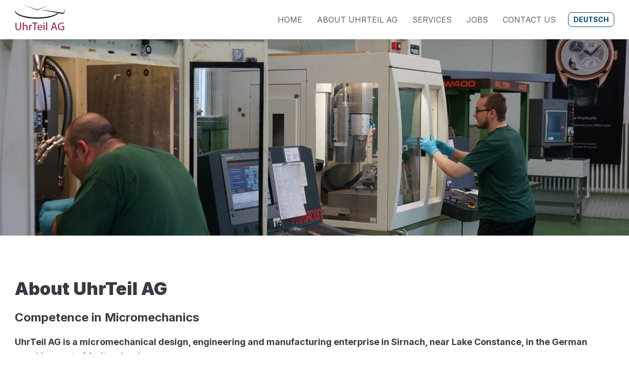

--- FILE ---
content_type: text/html; charset=UTF-8
request_url: https://uhrteil.ch/en/about-uhrteil-ag/
body_size: 9372
content:
<!DOCTYPE html>
<!--[if IE 7]>
<html class="ie ie7" lang="en-US">
<![endif]-->
<!--[if IE 8]>
<html class="ie ie8" lang="en-US">
<![endif]-->
<!--[if !(IE 7) | !(IE 8) ]><!-->
<html lang="en-US">
<!--<![endif]-->
<head>
<meta charset="UTF-8">
<meta name="viewport" content="width=device-width, initial-scale=1.0">
<title>About UhrTeil AG - UhrTeil AG</title>
<link rel="profile" href="http://gmpg.org/xfn/11">
<link rel="pingback" href="https://uhrteil.ch/en/xmlrpc.php">
<meta name='robots' content='index, follow, max-image-preview:large, max-snippet:-1, max-video-preview:-1' />

	<!-- This site is optimized with the Yoast SEO plugin v26.8 - https://yoast.com/product/yoast-seo-wordpress/ -->
	<link rel="canonical" href="https://uhrteil.ch/en/about-uhrteil-ag/" />
	<meta property="og:locale" content="en_US" />
	<meta property="og:type" content="article" />
	<meta property="og:title" content="About UhrTeil AG - UhrTeil AG" />
	<meta property="og:description" content="Competence in Micromechanics UhrTeil AG is a micromechanical design, engineering and manufacturing enterprise in Sirnach, near Lake Constance, in the German speaking part of Switzerland. UhrTeil AG was founded and is managed by Andreas Strehler who works as an independent watchmaker since 1995. He designs, constructs and manufactures complicated watches [&hellip;]" />
	<meta property="og:url" content="https://uhrteil.ch/en/about-uhrteil-ag/" />
	<meta property="og:site_name" content="UhrTeil AG" />
	<meta property="article:modified_time" content="2021-01-26T18:44:52+00:00" />
	<meta property="og:image" content="https://uhrteil.ch/en/wp-content/uploads/2020/12/UhrTeil-engineering-facility.jpg" />
	<meta property="og:image:width" content="2200" />
	<meta property="og:image:height" content="1225" />
	<meta property="og:image:type" content="image/jpeg" />
	<meta name="twitter:card" content="summary_large_image" />
	<meta name="twitter:label1" content="Est. reading time" />
	<meta name="twitter:data1" content="2 minutes" />
	<script type="application/ld+json" class="yoast-schema-graph">{"@context":"https://schema.org","@graph":[{"@type":"WebPage","@id":"https://uhrteil.ch/en/about-uhrteil-ag/","url":"https://uhrteil.ch/en/about-uhrteil-ag/","name":"About UhrTeil AG - UhrTeil AG","isPartOf":{"@id":"https://uhrteil.ch/en/#website"},"primaryImageOfPage":{"@id":"https://uhrteil.ch/en/about-uhrteil-ag/#primaryimage"},"image":{"@id":"https://uhrteil.ch/en/about-uhrteil-ag/#primaryimage"},"thumbnailUrl":"https://uhrteil.ch/en/wp-content/uploads/2020/12/UhrTeil-engineering-facility.jpg","datePublished":"2020-12-20T20:39:48+00:00","dateModified":"2021-01-26T18:44:52+00:00","breadcrumb":{"@id":"https://uhrteil.ch/en/about-uhrteil-ag/#breadcrumb"},"inLanguage":"en-US","potentialAction":[{"@type":"ReadAction","target":["https://uhrteil.ch/en/about-uhrteil-ag/"]}]},{"@type":"ImageObject","inLanguage":"en-US","@id":"https://uhrteil.ch/en/about-uhrteil-ag/#primaryimage","url":"https://uhrteil.ch/en/wp-content/uploads/2020/12/UhrTeil-engineering-facility.jpg","contentUrl":"https://uhrteil.ch/en/wp-content/uploads/2020/12/UhrTeil-engineering-facility.jpg","width":2200,"height":1225},{"@type":"BreadcrumbList","@id":"https://uhrteil.ch/en/about-uhrteil-ag/#breadcrumb","itemListElement":[{"@type":"ListItem","position":1,"name":"Home","item":"https://uhrteil.ch/en/"},{"@type":"ListItem","position":2,"name":"About UhrTeil AG"}]},{"@type":"WebSite","@id":"https://uhrteil.ch/en/#website","url":"https://uhrteil.ch/en/","name":"UhrTeil AG","description":"Micro mechanical solutions","publisher":{"@id":"https://uhrteil.ch/en/#organization"},"potentialAction":[{"@type":"SearchAction","target":{"@type":"EntryPoint","urlTemplate":"https://uhrteil.ch/en/?s={search_term_string}"},"query-input":{"@type":"PropertyValueSpecification","valueRequired":true,"valueName":"search_term_string"}}],"inLanguage":"en-US"},{"@type":"Organization","@id":"https://uhrteil.ch/en/#organization","name":"UhrTeil AG","url":"https://uhrteil.ch/en/","logo":{"@type":"ImageObject","inLanguage":"en-US","@id":"https://uhrteil.ch/en/#/schema/logo/image/","url":"https://uhrteil.ch/en/wp-content/uploads/2022/05/cropped-logo-tab-UTAG.png","contentUrl":"https://uhrteil.ch/en/wp-content/uploads/2022/05/cropped-logo-tab-UTAG.png","width":512,"height":512,"caption":"UhrTeil AG"},"image":{"@id":"https://uhrteil.ch/en/#/schema/logo/image/"},"sameAs":["https://www.linkedin.com/company/uhrteil-ag/"]}]}</script>
	<!-- / Yoast SEO plugin. -->


<link rel="alternate" title="oEmbed (JSON)" type="application/json+oembed" href="https://uhrteil.ch/en/wp-json/oembed/1.0/embed?url=https%3A%2F%2Fuhrteil.ch%2Fen%2Fabout-uhrteil-ag%2F" />
<link rel="alternate" title="oEmbed (XML)" type="text/xml+oembed" href="https://uhrteil.ch/en/wp-json/oembed/1.0/embed?url=https%3A%2F%2Fuhrteil.ch%2Fen%2Fabout-uhrteil-ag%2F&#038;format=xml" />
<style id='wp-img-auto-sizes-contain-inline-css' type='text/css'>
img:is([sizes=auto i],[sizes^="auto," i]){contain-intrinsic-size:3000px 1500px}
/*# sourceURL=wp-img-auto-sizes-contain-inline-css */
</style>
<link rel='stylesheet' id='cf7ic_style-css' href='https://uhrteil.ch/en/wp-content/plugins/contact-form-7-image-captcha/css/cf7ic-style.css?ver=3.3.7' type='text/css' media='all' />
<style id='wp-emoji-styles-inline-css' type='text/css'>

	img.wp-smiley, img.emoji {
		display: inline !important;
		border: none !important;
		box-shadow: none !important;
		height: 1em !important;
		width: 1em !important;
		margin: 0 0.07em !important;
		vertical-align: -0.1em !important;
		background: none !important;
		padding: 0 !important;
	}
/*# sourceURL=wp-emoji-styles-inline-css */
</style>
<style id='wp-block-library-inline-css' type='text/css'>
:root{--wp-block-synced-color:#7a00df;--wp-block-synced-color--rgb:122,0,223;--wp-bound-block-color:var(--wp-block-synced-color);--wp-editor-canvas-background:#ddd;--wp-admin-theme-color:#007cba;--wp-admin-theme-color--rgb:0,124,186;--wp-admin-theme-color-darker-10:#006ba1;--wp-admin-theme-color-darker-10--rgb:0,107,160.5;--wp-admin-theme-color-darker-20:#005a87;--wp-admin-theme-color-darker-20--rgb:0,90,135;--wp-admin-border-width-focus:2px}@media (min-resolution:192dpi){:root{--wp-admin-border-width-focus:1.5px}}.wp-element-button{cursor:pointer}:root .has-very-light-gray-background-color{background-color:#eee}:root .has-very-dark-gray-background-color{background-color:#313131}:root .has-very-light-gray-color{color:#eee}:root .has-very-dark-gray-color{color:#313131}:root .has-vivid-green-cyan-to-vivid-cyan-blue-gradient-background{background:linear-gradient(135deg,#00d084,#0693e3)}:root .has-purple-crush-gradient-background{background:linear-gradient(135deg,#34e2e4,#4721fb 50%,#ab1dfe)}:root .has-hazy-dawn-gradient-background{background:linear-gradient(135deg,#faaca8,#dad0ec)}:root .has-subdued-olive-gradient-background{background:linear-gradient(135deg,#fafae1,#67a671)}:root .has-atomic-cream-gradient-background{background:linear-gradient(135deg,#fdd79a,#004a59)}:root .has-nightshade-gradient-background{background:linear-gradient(135deg,#330968,#31cdcf)}:root .has-midnight-gradient-background{background:linear-gradient(135deg,#020381,#2874fc)}:root{--wp--preset--font-size--normal:16px;--wp--preset--font-size--huge:42px}.has-regular-font-size{font-size:1em}.has-larger-font-size{font-size:2.625em}.has-normal-font-size{font-size:var(--wp--preset--font-size--normal)}.has-huge-font-size{font-size:var(--wp--preset--font-size--huge)}:root .has-text-align-center{text-align:center}:root .has-text-align-left{text-align:left}:root .has-text-align-right{text-align:right}.has-fit-text{white-space:nowrap!important}#end-resizable-editor-section{display:none}.aligncenter{clear:both}.items-justified-left{justify-content:flex-start}.items-justified-center{justify-content:center}.items-justified-right{justify-content:flex-end}.items-justified-space-between{justify-content:space-between}.screen-reader-text{word-wrap:normal!important;border:0;clip-path:inset(50%);height:1px;margin:-1px;overflow:hidden;padding:0;position:absolute;width:1px}.screen-reader-text:focus{background-color:#ddd;clip-path:none;color:#444;display:block;font-size:1em;height:auto;left:5px;line-height:normal;padding:15px 23px 14px;text-decoration:none;top:5px;width:auto;z-index:100000}html :where(.has-border-color){border-style:solid}html :where([style*=border-top-color]){border-top-style:solid}html :where([style*=border-right-color]){border-right-style:solid}html :where([style*=border-bottom-color]){border-bottom-style:solid}html :where([style*=border-left-color]){border-left-style:solid}html :where([style*=border-width]){border-style:solid}html :where([style*=border-top-width]){border-top-style:solid}html :where([style*=border-right-width]){border-right-style:solid}html :where([style*=border-bottom-width]){border-bottom-style:solid}html :where([style*=border-left-width]){border-left-style:solid}html :where(img[class*=wp-image-]){height:auto;max-width:100%}:where(figure){margin:0 0 1em}html :where(.is-position-sticky){--wp-admin--admin-bar--position-offset:var(--wp-admin--admin-bar--height,0px)}@media screen and (max-width:600px){html :where(.is-position-sticky){--wp-admin--admin-bar--position-offset:0px}}

/*# sourceURL=wp-block-library-inline-css */
</style><style id='global-styles-inline-css' type='text/css'>
:root{--wp--preset--aspect-ratio--square: 1;--wp--preset--aspect-ratio--4-3: 4/3;--wp--preset--aspect-ratio--3-4: 3/4;--wp--preset--aspect-ratio--3-2: 3/2;--wp--preset--aspect-ratio--2-3: 2/3;--wp--preset--aspect-ratio--16-9: 16/9;--wp--preset--aspect-ratio--9-16: 9/16;--wp--preset--color--black: #000000;--wp--preset--color--cyan-bluish-gray: #abb8c3;--wp--preset--color--white: #ffffff;--wp--preset--color--pale-pink: #f78da7;--wp--preset--color--vivid-red: #cf2e2e;--wp--preset--color--luminous-vivid-orange: #ff6900;--wp--preset--color--luminous-vivid-amber: #fcb900;--wp--preset--color--light-green-cyan: #7bdcb5;--wp--preset--color--vivid-green-cyan: #00d084;--wp--preset--color--pale-cyan-blue: #8ed1fc;--wp--preset--color--vivid-cyan-blue: #0693e3;--wp--preset--color--vivid-purple: #9b51e0;--wp--preset--gradient--vivid-cyan-blue-to-vivid-purple: linear-gradient(135deg,rgb(6,147,227) 0%,rgb(155,81,224) 100%);--wp--preset--gradient--light-green-cyan-to-vivid-green-cyan: linear-gradient(135deg,rgb(122,220,180) 0%,rgb(0,208,130) 100%);--wp--preset--gradient--luminous-vivid-amber-to-luminous-vivid-orange: linear-gradient(135deg,rgb(252,185,0) 0%,rgb(255,105,0) 100%);--wp--preset--gradient--luminous-vivid-orange-to-vivid-red: linear-gradient(135deg,rgb(255,105,0) 0%,rgb(207,46,46) 100%);--wp--preset--gradient--very-light-gray-to-cyan-bluish-gray: linear-gradient(135deg,rgb(238,238,238) 0%,rgb(169,184,195) 100%);--wp--preset--gradient--cool-to-warm-spectrum: linear-gradient(135deg,rgb(74,234,220) 0%,rgb(151,120,209) 20%,rgb(207,42,186) 40%,rgb(238,44,130) 60%,rgb(251,105,98) 80%,rgb(254,248,76) 100%);--wp--preset--gradient--blush-light-purple: linear-gradient(135deg,rgb(255,206,236) 0%,rgb(152,150,240) 100%);--wp--preset--gradient--blush-bordeaux: linear-gradient(135deg,rgb(254,205,165) 0%,rgb(254,45,45) 50%,rgb(107,0,62) 100%);--wp--preset--gradient--luminous-dusk: linear-gradient(135deg,rgb(255,203,112) 0%,rgb(199,81,192) 50%,rgb(65,88,208) 100%);--wp--preset--gradient--pale-ocean: linear-gradient(135deg,rgb(255,245,203) 0%,rgb(182,227,212) 50%,rgb(51,167,181) 100%);--wp--preset--gradient--electric-grass: linear-gradient(135deg,rgb(202,248,128) 0%,rgb(113,206,126) 100%);--wp--preset--gradient--midnight: linear-gradient(135deg,rgb(2,3,129) 0%,rgb(40,116,252) 100%);--wp--preset--font-size--small: 13px;--wp--preset--font-size--medium: 20px;--wp--preset--font-size--large: 36px;--wp--preset--font-size--x-large: 42px;--wp--preset--spacing--20: 0.44rem;--wp--preset--spacing--30: 0.67rem;--wp--preset--spacing--40: 1rem;--wp--preset--spacing--50: 1.5rem;--wp--preset--spacing--60: 2.25rem;--wp--preset--spacing--70: 3.38rem;--wp--preset--spacing--80: 5.06rem;--wp--preset--shadow--natural: 6px 6px 9px rgba(0, 0, 0, 0.2);--wp--preset--shadow--deep: 12px 12px 50px rgba(0, 0, 0, 0.4);--wp--preset--shadow--sharp: 6px 6px 0px rgba(0, 0, 0, 0.2);--wp--preset--shadow--outlined: 6px 6px 0px -3px rgb(255, 255, 255), 6px 6px rgb(0, 0, 0);--wp--preset--shadow--crisp: 6px 6px 0px rgb(0, 0, 0);}:where(body) { margin: 0; }:where(.is-layout-flex){gap: 0.5em;}:where(.is-layout-grid){gap: 0.5em;}body .is-layout-flex{display: flex;}.is-layout-flex{flex-wrap: wrap;align-items: center;}.is-layout-flex > :is(*, div){margin: 0;}body .is-layout-grid{display: grid;}.is-layout-grid > :is(*, div){margin: 0;}body{padding-top: 0px;padding-right: 0px;padding-bottom: 0px;padding-left: 0px;}:root :where(.wp-element-button, .wp-block-button__link){background-color: #32373c;border-width: 0;color: #fff;font-family: inherit;font-size: inherit;font-style: inherit;font-weight: inherit;letter-spacing: inherit;line-height: inherit;padding-top: calc(0.667em + 2px);padding-right: calc(1.333em + 2px);padding-bottom: calc(0.667em + 2px);padding-left: calc(1.333em + 2px);text-decoration: none;text-transform: inherit;}.has-black-color{color: var(--wp--preset--color--black) !important;}.has-cyan-bluish-gray-color{color: var(--wp--preset--color--cyan-bluish-gray) !important;}.has-white-color{color: var(--wp--preset--color--white) !important;}.has-pale-pink-color{color: var(--wp--preset--color--pale-pink) !important;}.has-vivid-red-color{color: var(--wp--preset--color--vivid-red) !important;}.has-luminous-vivid-orange-color{color: var(--wp--preset--color--luminous-vivid-orange) !important;}.has-luminous-vivid-amber-color{color: var(--wp--preset--color--luminous-vivid-amber) !important;}.has-light-green-cyan-color{color: var(--wp--preset--color--light-green-cyan) !important;}.has-vivid-green-cyan-color{color: var(--wp--preset--color--vivid-green-cyan) !important;}.has-pale-cyan-blue-color{color: var(--wp--preset--color--pale-cyan-blue) !important;}.has-vivid-cyan-blue-color{color: var(--wp--preset--color--vivid-cyan-blue) !important;}.has-vivid-purple-color{color: var(--wp--preset--color--vivid-purple) !important;}.has-black-background-color{background-color: var(--wp--preset--color--black) !important;}.has-cyan-bluish-gray-background-color{background-color: var(--wp--preset--color--cyan-bluish-gray) !important;}.has-white-background-color{background-color: var(--wp--preset--color--white) !important;}.has-pale-pink-background-color{background-color: var(--wp--preset--color--pale-pink) !important;}.has-vivid-red-background-color{background-color: var(--wp--preset--color--vivid-red) !important;}.has-luminous-vivid-orange-background-color{background-color: var(--wp--preset--color--luminous-vivid-orange) !important;}.has-luminous-vivid-amber-background-color{background-color: var(--wp--preset--color--luminous-vivid-amber) !important;}.has-light-green-cyan-background-color{background-color: var(--wp--preset--color--light-green-cyan) !important;}.has-vivid-green-cyan-background-color{background-color: var(--wp--preset--color--vivid-green-cyan) !important;}.has-pale-cyan-blue-background-color{background-color: var(--wp--preset--color--pale-cyan-blue) !important;}.has-vivid-cyan-blue-background-color{background-color: var(--wp--preset--color--vivid-cyan-blue) !important;}.has-vivid-purple-background-color{background-color: var(--wp--preset--color--vivid-purple) !important;}.has-black-border-color{border-color: var(--wp--preset--color--black) !important;}.has-cyan-bluish-gray-border-color{border-color: var(--wp--preset--color--cyan-bluish-gray) !important;}.has-white-border-color{border-color: var(--wp--preset--color--white) !important;}.has-pale-pink-border-color{border-color: var(--wp--preset--color--pale-pink) !important;}.has-vivid-red-border-color{border-color: var(--wp--preset--color--vivid-red) !important;}.has-luminous-vivid-orange-border-color{border-color: var(--wp--preset--color--luminous-vivid-orange) !important;}.has-luminous-vivid-amber-border-color{border-color: var(--wp--preset--color--luminous-vivid-amber) !important;}.has-light-green-cyan-border-color{border-color: var(--wp--preset--color--light-green-cyan) !important;}.has-vivid-green-cyan-border-color{border-color: var(--wp--preset--color--vivid-green-cyan) !important;}.has-pale-cyan-blue-border-color{border-color: var(--wp--preset--color--pale-cyan-blue) !important;}.has-vivid-cyan-blue-border-color{border-color: var(--wp--preset--color--vivid-cyan-blue) !important;}.has-vivid-purple-border-color{border-color: var(--wp--preset--color--vivid-purple) !important;}.has-vivid-cyan-blue-to-vivid-purple-gradient-background{background: var(--wp--preset--gradient--vivid-cyan-blue-to-vivid-purple) !important;}.has-light-green-cyan-to-vivid-green-cyan-gradient-background{background: var(--wp--preset--gradient--light-green-cyan-to-vivid-green-cyan) !important;}.has-luminous-vivid-amber-to-luminous-vivid-orange-gradient-background{background: var(--wp--preset--gradient--luminous-vivid-amber-to-luminous-vivid-orange) !important;}.has-luminous-vivid-orange-to-vivid-red-gradient-background{background: var(--wp--preset--gradient--luminous-vivid-orange-to-vivid-red) !important;}.has-very-light-gray-to-cyan-bluish-gray-gradient-background{background: var(--wp--preset--gradient--very-light-gray-to-cyan-bluish-gray) !important;}.has-cool-to-warm-spectrum-gradient-background{background: var(--wp--preset--gradient--cool-to-warm-spectrum) !important;}.has-blush-light-purple-gradient-background{background: var(--wp--preset--gradient--blush-light-purple) !important;}.has-blush-bordeaux-gradient-background{background: var(--wp--preset--gradient--blush-bordeaux) !important;}.has-luminous-dusk-gradient-background{background: var(--wp--preset--gradient--luminous-dusk) !important;}.has-pale-ocean-gradient-background{background: var(--wp--preset--gradient--pale-ocean) !important;}.has-electric-grass-gradient-background{background: var(--wp--preset--gradient--electric-grass) !important;}.has-midnight-gradient-background{background: var(--wp--preset--gradient--midnight) !important;}.has-small-font-size{font-size: var(--wp--preset--font-size--small) !important;}.has-medium-font-size{font-size: var(--wp--preset--font-size--medium) !important;}.has-large-font-size{font-size: var(--wp--preset--font-size--large) !important;}.has-x-large-font-size{font-size: var(--wp--preset--font-size--x-large) !important;}
/*# sourceURL=global-styles-inline-css */
</style>

<style id='classic-theme-styles-inline-css' type='text/css'>
.wp-block-button__link{background-color:#32373c;border-radius:9999px;box-shadow:none;color:#fff;font-size:1.125em;padding:calc(.667em + 2px) calc(1.333em + 2px);text-decoration:none}.wp-block-file__button{background:#32373c;color:#fff}.wp-block-accordion-heading{margin:0}.wp-block-accordion-heading__toggle{background-color:inherit!important;color:inherit!important}.wp-block-accordion-heading__toggle:not(:focus-visible){outline:none}.wp-block-accordion-heading__toggle:focus,.wp-block-accordion-heading__toggle:hover{background-color:inherit!important;border:none;box-shadow:none;color:inherit;padding:var(--wp--preset--spacing--20,1em) 0;text-decoration:none}.wp-block-accordion-heading__toggle:focus-visible{outline:auto;outline-offset:0}
/*# sourceURL=https://uhrteil.ch/en/wp-content/plugins/gutenberg/build/styles/block-library/classic.min.css */
</style>
<link rel='stylesheet' id='contact-form-7-css' href='https://uhrteil.ch/en/wp-content/plugins/contact-form-7/includes/css/styles.css?ver=6.1.4' type='text/css' media='all' />
<link rel='stylesheet' id='normalize-css' href='https://uhrteil.ch/en/wp-content/themes/uhrteilag/assets/css/normalize.css?ver=6.9' type='text/css' media='all' />
<link rel='stylesheet' id='theme-style-css' href='https://uhrteil.ch/en/wp-content/themes/uhrteilag/style.css?ver=6.9' type='text/css' media='all' />
<link rel='stylesheet' id='style-css' href='https://uhrteil.ch/en/wp-content/themes/uhrteilag/assets/css/style.css?ver=6.9' type='text/css' media='all' />
<link rel='stylesheet' id='slick-style-css' href='https://uhrteil.ch/en/wp-content/themes/uhrteilag/assets/css/slick.css?ver=6.9' type='text/css' media='all' />
<link rel='stylesheet' id='responsive-css' href='https://uhrteil.ch/en/wp-content/themes/uhrteilag/assets/css/responsive.css?ver=6.9' type='text/css' media='all' />
<script type="text/javascript" src="https://uhrteil.ch/en/wp-includes/js/jquery/jquery.min.js?ver=3.7.1" id="jquery-core-js"></script>
<script type="text/javascript" src="https://uhrteil.ch/en/wp-includes/js/jquery/jquery-migrate.min.js?ver=3.4.1" id="jquery-migrate-js"></script>
<script type="text/javascript" src="https://uhrteil.ch/en/wp-content/themes/uhrteilag/assets/js/vendor/modernizr.min.js?ver=6.9" id="modernizr-js"></script>
<script type="text/javascript" src="https://uhrteil.ch/en/wp-content/themes/uhrteilag/assets/js/vendor/jquery.matchHeight-min.js?ver=6.9" id="mathcheight-js"></script>
<script type="text/javascript" src="https://uhrteil.ch/en/wp-content/themes/uhrteilag/assets/js/vendor/slick.min.js?ver=6.9" id="slick-js-js"></script>
<script type="text/javascript" src="https://uhrteil.ch/en/wp-content/themes/uhrteilag/assets/js/general.js?ver=6.9" id="general-js"></script>
<link rel="https://api.w.org/" href="https://uhrteil.ch/en/wp-json/" /><link rel="alternate" title="JSON" type="application/json" href="https://uhrteil.ch/en/wp-json/wp/v2/pages/90" /><link rel="EditURI" type="application/rsd+xml" title="RSD" href="https://uhrteil.ch/en/xmlrpc.php?rsd" />
<meta name="generator" content="WordPress 6.9" />
<link rel='shortlink' href='https://uhrteil.ch/en/?p=90' />

		<!-- GA Google Analytics @ https://m0n.co/ga -->
		<script async src="https://www.googletagmanager.com/gtag/js?id=G-8F1YYZ6XEF"></script>
		<script>
			window.dataLayer = window.dataLayer || [];
			function gtag(){dataLayer.push(arguments);}
			gtag('js', new Date());
			gtag('config', 'G-8F1YYZ6XEF');
		</script>

	<link rel="Shortcut Icon" type="image/x-icon" href="https://uhrteil.ch/en/wp-content/themes/uhrteilag/images/favicon.ico" ><link rel="icon" href="https://uhrteil.ch/en/wp-content/uploads/2022/05/cropped-logo-tab-UTAG-32x32.png" sizes="32x32" />
<link rel="icon" href="https://uhrteil.ch/en/wp-content/uploads/2022/05/cropped-logo-tab-UTAG-192x192.png" sizes="192x192" />
<link rel="apple-touch-icon" href="https://uhrteil.ch/en/wp-content/uploads/2022/05/cropped-logo-tab-UTAG-180x180.png" />
<meta name="msapplication-TileImage" content="https://uhrteil.ch/en/wp-content/uploads/2022/05/cropped-logo-tab-UTAG-270x270.png" />
</head>

<body class="wp-singular page-template page-template-template-parts page-template-about page-template-template-partsabout-php page page-id-90 wp-theme-uhrteilag">

<div id="wrapper">
    <header id="header">
    	<div class="wrap">
        	<div class="row">
            	<div class="cols cols2">
                	<div class="col">
                    	 <a href="https://uhrteil.ch/en" id="logo">
												<img src='https://uhrteil.ch/en/wp-content/uploads/2020/12/logo-1.png' alt='Uhrteilag'>                       </a>
                    </div>
                    <div class="col flex">
                    	<div class="right-header flex flex-wrap flex-align-center">
												<nav id="mainmenu" class="menu-primary-menu-container"><ul class="menu-header"><li id="menu-item-128" class="menu-item menu-item-type-post_type menu-item-object-page menu-item-home menu-item-128"><a href="https://uhrteil.ch/en/">Home</a></li>
<li id="menu-item-129" class="menu-item menu-item-type-post_type menu-item-object-page current-menu-item page_item page-item-90 current_page_item menu-item-129"><a href="https://uhrteil.ch/en/about-uhrteil-ag/" aria-current="page">About UhrTeil AG</a></li>
<li id="menu-item-130" class="menu-item menu-item-type-post_type menu-item-object-page menu-item-has-children menu-item-130"><a href="https://uhrteil.ch/en/services/">Services</a>
<ul class="sub-menu">
	<li id="menu-item-132" class="menu-item menu-item-type-post_type menu-item-object-page menu-item-132"><a href="https://uhrteil.ch/en/?page_id=103">Contract Manufacturing</a></li>
	<li id="menu-item-133" class="menu-item menu-item-type-post_type menu-item-object-page menu-item-133"><a href="https://uhrteil.ch/en/watch-movements/">Watch Movements</a></li>
	<li id="menu-item-134" class="menu-item menu-item-type-post_type menu-item-object-page menu-item-134"><a href="https://uhrteil.ch/en/watch-engineering/">Watch Engineering</a></li>
	<li id="menu-item-207" class="menu-item menu-item-type-post_type menu-item-object-page menu-item-207"><a href="https://uhrteil.ch/en/engravings/">Engravings</a></li>
	<li id="menu-item-136" class="menu-item menu-item-type-post_type menu-item-object-page menu-item-136"><a href="https://uhrteil.ch/en/production-solutions-and-automation/">Production Solutions and Automation</a></li>
	<li id="menu-item-137" class="menu-item menu-item-type-post_type menu-item-object-page menu-item-137"><a href="https://uhrteil.ch/en/reverse-engineering-replacement-parts/">Reverse Engineering &#038; Replacement Parts</a></li>
</ul>
</li>
<li id="menu-item-295" class="menu-item menu-item-type-post_type menu-item-object-page menu-item-has-children menu-item-295"><a href="https://uhrteil.ch/en/jobs/">Jobs</a>
<ul class="sub-menu">
	<li id="menu-item-335" class="menu-item menu-item-type-post_type menu-item-object-page menu-item-335"><a href="https://uhrteil.ch/en/decolleteur-cnc-bar-turning-machinist/">Decolleteur / CNC Bar Turning machinist</a></li>
</ul>
</li>
<li id="menu-item-138" class="menu-item menu-item-type-post_type menu-item-object-page menu-item-138"><a href="https://uhrteil.ch/en/contact-us/">Contact Us</a></li>
</ul></nav>                     	 	<a href="https://uhrteil.ch/uhrteil-ag" class="button btn-outline btn-sm">Deutsch</a>	
                       </div><!--/.right-header-->
                    </div>
                </div>
            </div>
        </div><!--/.wrap-->
    </header><!--/#header-->
 	    <div id="innerbanner"  style="background-image:url(https://uhrteil.ch/en/wp-content/uploads/2020/12/UhrTeil-engineering-facility.jpg)" >
     	&nbsp;
    </div><!--/#innerbanner-->
	    
	<div id="main">
    	<div id="primary" class="content-area one-column">
        	<div id="content" class="site-content">
            	<div class="section about-section-detail">
                    <div class="wrap">
                        <div class="section-title">
                            <h3>About UhrTeil AG</h3>
                        </div>
                                                    <body>
<div class="cols cols2 flex flex-wrap flex-align-equal">
<div class="col">
<h5>Competence in Micromechanics</h5>
<h6>UhrTeil AG is a micromechanical design, engineering and manufacturing enterprise in Sirnach, near Lake Constance, in the German speaking part of Switzerland.</h6>
<p>UhrTeil AG was founded and is managed by Andreas Strehler who works as an independent watchmaker since 1995. He designs, constructs and manufactures complicated watches under his own name. He is a Prix Gaïa laureate and a member of the AHCI, the Académie Horlogère des Créateurs Indépendants.</p>
<p>UhrTeil AG was founded in 2005 as Andreas Strehler’s movement production company and to develop, design and manufacture movements and components for the watch industry.</p>
</div>
<div class="col">
<p>Today, UhrTeil AG offers a wide variety of services in micromechanics to customers from different industries.</p>
<p>UhrTeil AG is an experienced partner for the construction and manufacturing of escapements, micromechanical differential gears, conical angular gears, planetary gears, complex internal and external gears and micro ball-bearings. For its conical angular gears, UhrTeil AG has developed an optimised proprietary teeth design.</p>
<p>With its know-how, UhrTeil AG is capable of developing micromechanical parts – from single components to complete watch movements – at short notice at rapidly.</p>
<p>In addition to the development of new solutions, UhrTeil AG also offers the re-engineering of the constructions of its customers, reverse-engineering of existing parts and the optimisation of constructions in respect of function and efficient production (industrialisation).</p>
</div>
</div>
<div class="cols cols1">
<div class="col">
<p>Many customers use the flexible production capabilities for the outsourcing of the manufacturing of micromechanical components and groups of components in small and medium quantities.</p>
<p>In our production, the focus lies on the optimal co-ordination of different production processes, i.e. the combination of CNC-milling and wire eroding (EDM) or turning and wire eroding, to ensure perfect compatibility of the individual components.</p>
<p>Laser engraving in various depths and laser texturing of surfaces of micromechanical and small components completes UhrTeil AG’s palette of production technologies.</p>
</div>
</div>
</body>        
                                            </div>
                </div>
    		</div>
       	</div>
   </div>        
	<footer id="footer">
    	<div class="top-footer">
        	<div class="wrap">
            	<div class="cols cols3 flex flex-wrap flex-align-equal">
                	<div class="col newsletter-col">
                    	<h3>News Subscription</h3>
                                            </div>
                	                        <div class="col social-col">
                            <h3>Share With Us</h3>
<p>Follow us on social for more information</p>                            <div class="social">
<ul>
<li class="fb"><a href="#" title="Facebook">Facebook</a></li>
<li class="tw"><a href="#" title="Twitter">Twitter</a></li>
<li class="in"><a href="#" title="Instagram">Instagram</a></li>
<li class="pi"><a href="#" title="Pintrest">Pintrest</a></li>
</ul>
</div>                        </div><!--/.col-->
                    					                	<div class="col contact-col">
                    	<h3>Contact Us</h3>
                        <div class="content-box">
                        	<ul>
                            	<li>UhrTeil AG<br> Standbachstrasse 26<br> 8370 Sirnach <br>Switzerland</li>                                <li>+41 71 966 11 88</li>                                <li><a href="mailto:info@uhrteil.ch">info@uhrteil.ch</a></li>                            </ul>
                        </div><!--/.content-box-->
                    </div><!--/.col-->
                	                </div>
            </div><!--/.wrap-->
        </div><!--/.top-footer-->
    	<div class="bottom-footer">
            <div class="wrap">
                <div class="cols cols2 flex flex-wrap flex-align-center">
                    <div class="col">
                        <p class="copyright">2026 UhrTeil AG</p>                    </div>
                    <div class="col flex flex-wrap flex-justify-end">
                        <nav id="fmenu" class="menu-footer-menu-container"><ul class="menu-footer"><li id="menu-item-139" class="menu-item menu-item-type-post_type menu-item-object-page menu-item-home menu-item-139"><a href="https://uhrteil.ch/en/">Home</a></li>
<li id="menu-item-140" class="menu-item menu-item-type-post_type menu-item-object-page current-menu-item page_item page-item-90 current_page_item menu-item-140"><a href="https://uhrteil.ch/en/about-uhrteil-ag/" aria-current="page">About UhrTeil AG</a></li>
<li id="menu-item-141" class="menu-item menu-item-type-post_type menu-item-object-page menu-item-141"><a href="https://uhrteil.ch/en/services/">Services</a></li>
<li id="menu-item-228" class="menu-item menu-item-type-custom menu-item-object-custom menu-item-228"><a href="https://uhrteil.ch/">Shop</a></li>
<li id="menu-item-143" class="menu-item menu-item-type-post_type menu-item-object-page menu-item-143"><a href="https://uhrteil.ch/en/contact-us/">Contact Us</a></li>
<li id="menu-item-144" class="menu-item menu-item-type-post_type menu-item-object-page menu-item-144"><a href="https://uhrteil.ch/en/privacy-policy/">Privacy Policy</a></li>
</ul></nav>                
                    </div>
                </div>
            </div><!--/.wrap-->
        </div><!--/.bottom-footer-->
    </footer><!--/#footer-->
</div><!--/#wrapper-->
<script type="speculationrules">
{"prefetch":[{"source":"document","where":{"and":[{"href_matches":"/en/*"},{"not":{"href_matches":["/en/wp-*.php","/en/wp-admin/*","/en/wp-content/uploads/*","/en/wp-content/*","/en/wp-content/plugins/*","/en/wp-content/themes/uhrteilag/*","/en/*\\?(.+)"]}},{"not":{"selector_matches":"a[rel~=\"nofollow\"]"}},{"not":{"selector_matches":".no-prefetch, .no-prefetch a"}}]},"eagerness":"conservative"}]}
</script>
<script type="text/javascript" src="https://uhrteil.ch/en/wp-content/plugins/gutenberg/build/scripts/hooks/index.min.js?ver=7496969728ca0f95732d" id="wp-hooks-js"></script>
<script type="text/javascript" src="https://uhrteil.ch/en/wp-content/plugins/gutenberg/build/scripts/i18n/index.min.js?ver=781d11515ad3d91786ec" id="wp-i18n-js"></script>
<script type="text/javascript" id="wp-i18n-js-after">
/* <![CDATA[ */
wp.i18n.setLocaleData( { 'text direction\u0004ltr': [ 'ltr' ] } );
//# sourceURL=wp-i18n-js-after
/* ]]> */
</script>
<script type="text/javascript" src="https://uhrteil.ch/en/wp-content/plugins/contact-form-7/includes/swv/js/index.js?ver=6.1.4" id="swv-js"></script>
<script type="text/javascript" id="contact-form-7-js-before">
/* <![CDATA[ */
var wpcf7 = {
    "api": {
        "root": "https:\/\/uhrteil.ch\/en\/wp-json\/",
        "namespace": "contact-form-7\/v1"
    }
};
//# sourceURL=contact-form-7-js-before
/* ]]> */
</script>
<script type="text/javascript" src="https://uhrteil.ch/en/wp-content/plugins/contact-form-7/includes/js/index.js?ver=6.1.4" id="contact-form-7-js"></script>
<script type="text/javascript" id="nfd-performance-lazy-loader-js-before">
/* <![CDATA[ */
window.nfdPerformance = window.nfdPerformance || {};
        window.nfdPerformance.imageOptimization = window.nfdPerformance.imageOptimization || {};
        window.nfdPerformance.imageOptimization.lazyLoading = {"classes":["nfd-performance-not-lazy","a3-notlazy","disable-lazyload","no-lazy","no-lazyload","skip-lazy"],"attributes":["data-lazy-src","data-crazy-lazy=\"exclude\"","data-no-lazy","data-no-lazy=\"1\""]};
//# sourceURL=nfd-performance-lazy-loader-js-before
/* ]]> */
</script>
<script type="text/javascript" src="https://uhrteil.ch/en/wp-content/plugins/mojo-marketplace-wp-plugin//vendor/newfold-labs/wp-module-performance/build/image-lazy-loader.min.js?ver=1738168411" id="nfd-performance-lazy-loader-js"></script>
<script id="wp-emoji-settings" type="application/json">
{"baseUrl":"https://s.w.org/images/core/emoji/17.0.2/72x72/","ext":".png","svgUrl":"https://s.w.org/images/core/emoji/17.0.2/svg/","svgExt":".svg","source":{"concatemoji":"https://uhrteil.ch/en/wp-includes/js/wp-emoji-release.min.js?ver=6.9"}}
</script>
<script type="module">
/* <![CDATA[ */
/*! This file is auto-generated */
const a=JSON.parse(document.getElementById("wp-emoji-settings").textContent),o=(window._wpemojiSettings=a,"wpEmojiSettingsSupports"),s=["flag","emoji"];function i(e){try{var t={supportTests:e,timestamp:(new Date).valueOf()};sessionStorage.setItem(o,JSON.stringify(t))}catch(e){}}function c(e,t,n){e.clearRect(0,0,e.canvas.width,e.canvas.height),e.fillText(t,0,0);t=new Uint32Array(e.getImageData(0,0,e.canvas.width,e.canvas.height).data);e.clearRect(0,0,e.canvas.width,e.canvas.height),e.fillText(n,0,0);const a=new Uint32Array(e.getImageData(0,0,e.canvas.width,e.canvas.height).data);return t.every((e,t)=>e===a[t])}function p(e,t){e.clearRect(0,0,e.canvas.width,e.canvas.height),e.fillText(t,0,0);var n=e.getImageData(16,16,1,1);for(let e=0;e<n.data.length;e++)if(0!==n.data[e])return!1;return!0}function u(e,t,n,a){switch(t){case"flag":return n(e,"\ud83c\udff3\ufe0f\u200d\u26a7\ufe0f","\ud83c\udff3\ufe0f\u200b\u26a7\ufe0f")?!1:!n(e,"\ud83c\udde8\ud83c\uddf6","\ud83c\udde8\u200b\ud83c\uddf6")&&!n(e,"\ud83c\udff4\udb40\udc67\udb40\udc62\udb40\udc65\udb40\udc6e\udb40\udc67\udb40\udc7f","\ud83c\udff4\u200b\udb40\udc67\u200b\udb40\udc62\u200b\udb40\udc65\u200b\udb40\udc6e\u200b\udb40\udc67\u200b\udb40\udc7f");case"emoji":return!a(e,"\ud83e\u1fac8")}return!1}function f(e,t,n,a){let r;const o=(r="undefined"!=typeof WorkerGlobalScope&&self instanceof WorkerGlobalScope?new OffscreenCanvas(300,150):document.createElement("canvas")).getContext("2d",{willReadFrequently:!0}),s=(o.textBaseline="top",o.font="600 32px Arial",{});return e.forEach(e=>{s[e]=t(o,e,n,a)}),s}function r(e){var t=document.createElement("script");t.src=e,t.defer=!0,document.head.appendChild(t)}a.supports={everything:!0,everythingExceptFlag:!0},new Promise(t=>{let n=function(){try{var e=JSON.parse(sessionStorage.getItem(o));if("object"==typeof e&&"number"==typeof e.timestamp&&(new Date).valueOf()<e.timestamp+604800&&"object"==typeof e.supportTests)return e.supportTests}catch(e){}return null}();if(!n){if("undefined"!=typeof Worker&&"undefined"!=typeof OffscreenCanvas&&"undefined"!=typeof URL&&URL.createObjectURL&&"undefined"!=typeof Blob)try{var e="postMessage("+f.toString()+"("+[JSON.stringify(s),u.toString(),c.toString(),p.toString()].join(",")+"));",a=new Blob([e],{type:"text/javascript"});const r=new Worker(URL.createObjectURL(a),{name:"wpTestEmojiSupports"});return void(r.onmessage=e=>{i(n=e.data),r.terminate(),t(n)})}catch(e){}i(n=f(s,u,c,p))}t(n)}).then(e=>{for(const n in e)a.supports[n]=e[n],a.supports.everything=a.supports.everything&&a.supports[n],"flag"!==n&&(a.supports.everythingExceptFlag=a.supports.everythingExceptFlag&&a.supports[n]);var t;a.supports.everythingExceptFlag=a.supports.everythingExceptFlag&&!a.supports.flag,a.supports.everything||((t=a.source||{}).concatemoji?r(t.concatemoji):t.wpemoji&&t.twemoji&&(r(t.twemoji),r(t.wpemoji)))});
//# sourceURL=https://uhrteil.ch/en/wp-includes/js/wp-emoji-loader.min.js
/* ]]> */
</script>
</body>
</html>



--- FILE ---
content_type: text/css
request_url: https://uhrteil.ch/en/wp-content/themes/uhrteilag/assets/css/normalize.css?ver=6.9
body_size: 1864
content:
/*! normalize.css v4.1.1 | MIT License | github.com/necolas/normalize.css */

/**
 * 1. Change the default font family in all browsers (opinionated).
 * 2. Prevent adjustments of font size after orientation changes in IE and iOS.
 */

html { font-family: sans-serif; /* 1 */ -ms-text-size-adjust: 100%; /* 2 */ -webkit-text-size-adjust: 100%; /* 2 */ }
/**
 * Remove the margin in all browsers (opinionated).
 */

body { margin: 0; }
/* HTML5 display definitions
   ========================================================================== */

/**
 * Add the correct display in IE 9-.
 * 1. Add the correct display in Edge, IE, and Firefox.
 * 2. Add the correct display in IE.
 */

article, aside, details, /* 1 */ figcaption, figure, footer, header, main, /* 2 */ menu, nav, section, summary { /* 1 */ display: block; }
/**
 * Add the correct display in IE 9-.
 */

audio, canvas, progress, video { display: inline-block; }
/**
 * Add the correct display in iOS 4-7.
 */

audio:not([controls]) { display: none; height: 0; }
/**
 * Add the correct vertical alignment in Chrome, Firefox, and Opera.
 */

progress { vertical-align: baseline; }
/**
 * Add the correct display in IE 10-.
 * 1. Add the correct display in IE.
 */

template, /* 1 */ [hidden] { display: none; }
/* Links
   ========================================================================== */

/**
 * 1. Remove the gray background on active links in IE 10.
 * 2. Remove gaps in links underline in iOS 8+ and Safari 8+.
 */

a { background-color: transparent; /* 1 */ -webkit-text-decoration-skip: objects; /* 2 */ }
/**
 * Remove the outline on focused links when they are also active or hovered
 * in all browsers (opinionated).
 */

a:active, a:hover { outline-width: 0; }
/* Text-level semantics
   ========================================================================== */

/**
 * 1. Remove the bottom border in Firefox 39-.
 * 2. Add the correct text decoration in Chrome, Edge, IE, Opera, and Safari.
 */

abbr[title] { border-bottom: none; /* 1 */ text-decoration: underline; /* 2 */ text-decoration: underline dotted; /* 2 */ }
/**
 * Prevent the duplicate application of `bolder` by the next rule in Safari 6.
 */

b, strong { font-weight: inherit; }
/**
 * Add the correct font weight in Chrome, Edge, and Safari.
 */

b, strong { font-weight: bolder; }
/**
 * Add the correct font style in Android 4.3-.
 */

dfn { font-style: italic; }
/**
 * Correct the font size and margin on `h1` elements within `section` and
 * `article` contexts in Chrome, Firefox, and Safari.
 */

h1 { font-size: 2em; margin: 0.67em 0; }
/**
 * Add the correct background and color in IE 9-.
 */

mark { background-color: #ff0; color: #000; }
/**
 * Add the correct font size in all browsers.
 */

small { font-size: 80%; }
/**
 * Prevent `sub` and `sup` elements from affecting the line height in
 * all browsers.
 */

sub, sup { font-size: 75%; line-height: 0; position: relative; vertical-align: baseline; }
sub { bottom: -0.25em; }
sup { top: -0.5em; }
/* Embedded content
   ========================================================================== */

/**
 * Remove the border on images inside links in IE 10-.
 */

img { border-style: none; }
/**
 * Hide the overflow in IE.
 */

svg:not(:root) { overflow: hidden; }
/* Grouping content
   ========================================================================== */

/**
 * 1. Correct the inheritance and scaling of font size in all browsers.
 * 2. Correct the odd `em` font sizing in all browsers.
 */

code, kbd, pre, samp { font-family: monospace, monospace; /* 1 */ font-size: 1em; /* 2 */ }
/**
 * Add the correct margin in IE 8.
 */

figure { margin: 1em 40px; }
/**
 * 1. Add the correct box sizing in Firefox.
 * 2. Show the overflow in Edge and IE.
 */

hr { box-sizing: content-box; /* 1 */ height: 0; /* 1 */ overflow: visible; /* 2 */ }
/* Forms
   ========================================================================== */

/**
 * 1. Change font properties to `inherit` in all browsers (opinionated).
 * 2. Remove the margin in Firefox and Safari.
 */

button, input, select, textarea { font: inherit; /* 1 */ margin: 0; /* 2 */ }
/**
 * Restore the font weight unset by the previous rule.
 */

optgroup { font-weight: bold; }
/**
 * Show the overflow in IE.
 * 1. Show the overflow in Edge.
 */

button, input { /* 1 */ overflow: visible; }
/**
 * Remove the inheritance of text transform in Edge, Firefox, and IE.
 * 1. Remove the inheritance of text transform in Firefox.
 */

button, select { /* 1 */ text-transform: none; }
/**
 * 1. Prevent a WebKit bug where (2) destroys native `audio` and `video`
 *    controls in Android 4.
 * 2. Correct the inability to style clickable types in iOS and Safari.
 */

button, html [type="button"], /* 1 */ [type="reset"], [type="submit"] { -webkit-appearance: button; /* 2 */ }

/**
 * Remove the inner border and padding in Firefox.
 */

button::-moz-focus-inner, [type="button"]::-moz-focus-inner, [type="reset"]::-moz-focus-inner, [type="submit"]::-moz-focus-inner {
 border-style: none;
 padding: 0;
}

/**
 * Restore the focus styles unset by the previous rule.
 */

button:-moz-focusring, [type="button"]:-moz-focusring, [type="reset"]:-moz-focusring, [type="submit"]:-moz-focusring {
 outline: 1px dotted ButtonText;
}
/**
 * Change the border, margin, and padding in all browsers (opinionated).
 */

fieldset { border: 1px solid #c0c0c0; margin: 0 2px; padding: 0.35em 0.625em 0.75em; }
/**
 * 1. Correct the text wrapping in Edge and IE.
 * 2. Correct the color inheritance from `fieldset` elements in IE.
 * 3. Remove the padding so developers are not caught out when they zero out
 *    `fieldset` elements in all browsers.
 */

legend { box-sizing: border-box; /* 1 */ color: inherit; /* 2 */ display: table; /* 1 */ max-width: 100%; /* 1 */ padding: 0; /* 3 */ white-space: normal; /* 1 */ }
/**
 * Remove the default vertical scrollbar in IE.
 */

textarea { overflow: auto; }
/**
 * 1. Add the correct box sizing in IE 10-.
 * 2. Remove the padding in IE 10-.
 */

[type="checkbox"], [type="radio"] { box-sizing: border-box; /* 1 */ padding: 0; /* 2 */ }

/**
 * Correct the cursor style of increment and decrement buttons in Chrome.
 */

[type="number"]::-webkit-inner-spin-button, [type="number"]::-webkit-outer-spin-button {
 height: auto;
}
/**
 * 1. Correct the odd appearance in Chrome and Safari.
 * 2. Correct the outline style in Safari.
 */

[type="search"] { -webkit-appearance: textfield; /* 1 */ outline-offset: -2px; /* 2 */ }

/**
 * Remove the inner padding and cancel buttons in Chrome and Safari on OS X.
 */

[type="search"]::-webkit-search-cancel-button, [type="search"]::-webkit-search-decoration {
 -webkit-appearance: none;
}

/**
 * Correct the text style of placeholders in Chrome, Edge, and Safari.
 */

::-webkit-input-placeholder {
 color: inherit;
 opacity: 0.54;
}

/**
 * 1. Correct the inability to style clickable types in iOS and Safari.
 * 2. Change font properties to `inherit` in Safari.
 */

::-webkit-file-upload-button {
 -webkit-appearance: button; /* 1 */
 font: inherit; /* 2 */
}


--- FILE ---
content_type: text/css
request_url: https://uhrteil.ch/en/wp-content/themes/uhrteilag/style.css?ver=6.9
body_size: 24
content:
/*
Theme Name:Uhrteilag
Theme URI:
Author: Uhrteilag
Author URI: 
Description: Uhrteilag
Version: 1.0
License: GNU General Public License v2 or later
License URI: 
Tags:
Text Domain:  
*/





--- FILE ---
content_type: text/css
request_url: https://uhrteil.ch/en/wp-content/themes/uhrteilag/assets/css/style.css?ver=6.9
body_size: 6879
content:
/* =Import Required styles
========================================================================================*/
@import url(normalize.css);
@import url('https://fonts.googleapis.com/css?family=Inter:300,400,500,600,700,800,900&display=swap');


/* =Box Sizing 
========================================================================================*/
* { -webkit-box-sizing: border-box; -moz-box-sizing: border-box; -o-box-sizing: border-box; -ms-box-sizing: border-box; box-sizing: border-box; }
*:before, *:after { -webkit-box-sizing: border-box; -moz-box-sizing: border-box; -o-box-sizing: border-box; -ms-box-sizing: border-box; box-sizing: border-box; }
input[type="text"], input[type="password"], input[type="email"], input[type="tel"], input[type="search"], textarea, select, input[type="button"], input[type="submit"], button { -webkit-box-sizing: border-box; -moz-box-sizing: border-box; -o-box-sizing: border-box; -ms-box-sizing: border-box; box-sizing: border-box;  }


/* =Deafult Tag & General Classes
========================================================================================*/
html, body { -webkit-font-smoothing:antialiased; -moz-font-smoothing:antialiased; -ms-font-smoothing:antialiased; font-smoothing:antialiased; /* Fix for webkit rendering */ -webkit-text-size-adjust:100%; height:100%; }
body { font:18px/1.65 'Inter',sans-serif; color:#383b43; }
img { vertical-align:top; border:0; }
a, input[type="button"], input[type="submit"], button, table th, table td { -moz-transition:background-color 550ms cubic-bezier(0.450, 1.000, 0.320, 1.000), color 550ms cubic-bezier(0.450, 1.000, 0.320, 1.000); -webkit-transition:background-color 550ms cubic-bezier(0.450, 1.000, 0.320, 1.000), color 550ms cubic-bezier(0.450, 1.000, 0.320, 1.000); -o-transition:background-color 0.2s ease-in, color 0.2s ease-in; -ms-transition:background-color 550ms cubic-bezier(0.450, 1.000, 0.320, 1.000), color 550ms cubic-bezier(0.450, 1.000, 0.320, 1.000); transition:background-color 550ms cubic-bezier(0.450, 1.000, 0.320, 1.000), color 550ms cubic-bezier(0.450, 1.000, 0.320, 1.000); }
.allanim, #mainmenu li a:after  { -moz-transition:all 550ms cubic-bezier(0.450, 1.000, 0.320, 1.000); -webkit-transition:all 550ms cubic-bezier(0.450, 1.000, 0.320, 1.000); -o-transition:all 550ms cubic-bezier(0.450, 1.000, 0.320, 1.000); -ms-transition:all 550ms cubic-bezier(0.450, 1.000, 0.320, 1.000); transition:all 550ms cubic-bezier(0.450, 1.000, 0.320, 1.000); }
a { color:#03bfcb; text-decoration:none; }
a:hover { text-decoration:underline; }

@media screen and (-ms-high-contrast:active), (-ms-high-contrast:none) {
	a:active{ background-color:transparent;}
}
strong { font-weight:bold; }
small, .small { font-size: 85%; }
sub, sup { font-size:80% }
p { margin:0 0 20px 0; }
h1,h2, h3, h4, h5, h6 { line-height:1.3; margin:0 0 10px; font-weight:900; font-family: 'Inter', sans-serif;  }
h1 { font-size:48px;  }
h2 { font-size:42px; }
h3 { font-size:36px; }
h4 { font-size:30px; }
h5 { font-size:28px; }
h6 { font-size:22px; }

ul li { line-height:24px; }

.cf:before, .cf:after,.wrap:after,.wrap:before { content:""; display:table; }
.cf:after,.wrap:after { clear:both; }
.cf,.wrap { zoom:1; }
.nodisplay { display:none; }
.nodisplay_strict { display:none !important; }
.alignleft { float:left; }
.alignright { float:right; }
:focus { outline:none; }
.text_cont p { padding:0 0 10px 0; }
.nopad p, p.nopad { padding:0; }
.text-center { text-align:center; }

.cols { *zoom:1; margin-left:-20px; margin-right:-20px; clear:both; }
.cols:after {content:""; display:table; clear:both; }
.cols .col { float:left; min-height:1px; padding-left:20px; padding-right:20px; }
.cols1 .col { width:100% }
.cols2 .col { width:50% }
.cols3 .col { width:33.333333333333%; }
.cols4 .col { width:25%; }

/* =Blockquote & highlight
========================================================================================*/
blockquote { border-left:solid 6px #e1e1e1; margin-left:0; padding-left:15px; }
blockquote small { font-size:85%; display:block; color:#999; padding:5px 0 0 0; font-style:italic; }
.highlight, mark { background:#fffd64; }

/* =Text Size, color & Custom list style
========================================================================================*/
.text-bigger { font-size:22px;  }
.text-big { font-size:20px; }
.text-small { font-size:12px; }
.text-muted { color:#777; }
.text-primary { color:#f34834; }
.text-secondary { color:#7979a9; }

.bg-muted { background:#777; }
.bg-primary { background:#e34f26; }
.bg-secondary { background:#7979a9; }

.text-lc { text-transform:lowercase; }
.text-uc { text-transform:uppercase; }

.has-show { display:block !important; }
.has-hide { display:none !important; }

.has-error { padding:8px 12px 0; display:block; color:#f34834; }
input.has-error { border:solid 1px #f34834 !important;  }

.tall-space { margin:45px 0; }
.medium-space { margin:20px 0; }

.custom-arrow-list { margin:0; padding:0; list-style:none; }
.custom-arrow-list li { position:relative; padding-left:20px; }
.custom-arrow-list li:before { content:''; border:solid 2px #bbb; border-left:0; border-top:0; position:absolute; left:1px; top:9px; -webkit-transform:rotate(-45deg); transform:rotate(-45deg); width:7px; height:7px; }

/* =Divider Width
========================================================================================*/
hr { border:0; border-bottom:solid 1px #e1e1e1; margin:20px 0; position:relative; width:100%; }
hr:before { background:#888; bottom: 0; content: ""; display: block; height: 1px; left: 0; right:0; margin:0 auto; top:0; position: absolute; width: 40px; }
.dashed-border { border-bottom-style:dashed }
.dotted-border { border-bottom-style:dotted; }
.double-border { border-bottom-style:double; border-bottom-width:3px; }
.double-border:before { height:3px; }

/* =Drop Caps
========================================================================================*/
p.drop-caps:first-child:first-letter { float: left; font-size: 75px; line-height: 60px; padding: 4px; margin-right: 5px; margin-top: 5px; font-family: Georgia; }
p.drop-caps.secundary:first-child:first-letter { background-color: #f34834; color: #fff; padding: 6px; margin-right: 11px; border-radius: 4px; }

/* =Image Caps
========================================================================================*/
.image-block { padding:25px 0;  }
.image-block:after { display:table; clear:both; content:''; }
.image-block figure { width:33.33333%; float:left; position:relative; border:solid 1px #e5e5e5; padding:5px; background:#fff; margin:0 20px 10px 0; }
.image-block figure img { width:100%; height:auto; }
.image-block.right-align figure { float:right; margin:0 0 10px 20px;  }
.image-block figcaption { display:block; font-weight:700; position:absolute; left:5px; right:5px; bottom:5px; margin:0 auto; background:rgba(0,0,0,0.40); padding:13px 10px; color:#fff; text-align:center; line-height:1.25; }
.image-block h3 { margin-bottom:20px; }

/* =Section Caps
========================================================================================*/
.section-block { padding:25px 0; background:#fff; }

/* =Layout Width
========================================================================================*/
#wrapper { position:relative; min-height:100%; }
.wrap { max-width:1280px; width:100%; margin:0 auto; padding-left:30px; padding-right:30px; }

#main { padding:25px 0; }
.page-template-pricing #main, .home #main, .page-template-home #main { padding:0; }
.page-template-contact-us #main { padding:0; }

#primary { float:left; width:700px; }
#content { }
#sidebar { float:right; width:200px; }
.one-column { width:auto !important; float:none !important; }



/* =Common-Page (common classes for all pages)
========================================================================================*/
.form-list ul { margin:0; padding:0; list-style:none; }
.form-list li { margin:15px 0 0; }
.form-list li:first-child { margin:0; }
.form-list li .input-box.user, .form-list li .input-box.password { position:relative; }
.form-list li .input-box.user:before, .form-list li .input-box.password:before { content:""; position:absolute; right:18px; top:50%; margin-top:-12px; width:24px; height:24px; background:url(../images/bgi/sprites.png) -38px -133px no-repeat; }
.form-list li .input-box.password:before { background-position:-77px -134px; }
.form-list li .input-box.user input[type="text"], .form-list li .input-box.password input[type="password"] { padding-right:60px; }

#logo {  width:102px; display:block; }
#logo img { width:100%; height:auto; }

#header { padding:10px 0; }
#header .cols.cols2 .col { width:80%; }
#header .cols.cols2 .col:first-child { width:20%; }
.right-header { margin-left:auto; }
.right-header .widget_text { float:right; margin:0 0 0 20px; }
.right-header select { padding:8px 42px 8px 15px; }

#header .button.btn-sm.btn-outline { padding:6px 10px; margin-left:25px; }

#mainmenu {  float:left; font-size:16px; text-transform:uppercase; margin:0; }
#mainmenu ul { margin:0; padding:0; list-style:none; }
#mainmenu li { float:left; line-height:30px; }
#mainmenu > ul > li { position:relative; margin:0 0 0 30px; text-transform:uppercase; }
#mainmenu li a { text-decoration:none; padding:15px 0; display:block; color:#5d626f; position:relative; }
#mainmenu li a:after { content:''; position:absolute; width:0; height:2px; border-top:6px dotted #fff; top:100%; left:0; right:0; margin:-10px auto 0; }
#mainmenu li a:hover:after, #mainmenu li.current-menu-item a:after { width:30px; }
#mainmenu li.button.btn-sm { padding:0; line-height:1.35; border-radius:0; background-color:transparent; }
#mainmenu li.button.btn-sm a { font-size:18px; padding:15px 20px; background:#33a3a3; border-radius:8px; width:132px; text-align:center; }
#mainmenu li.button.btn-sm a:hover { background:#4caeae; }
#mainmenu li.button.btn-sm a:after { display:none; }
#mainmenu li.button.btn-sm.btn-secondary a { background:#f8bd1f; width:auto; }
#mainmenu li.button.btn-sm.btn-secondary a:hover { background:#facc53; }
.menu-header li .sub-menu { display:none; position:absolute; z-index:100; left:0; width:250px; background:#53565c; top:100%; z-index:120; box-shadow:0 15px 15px rgba(0,0,0,.25); }
#mainmenu li .sub-menu  { margin:0; padding:0; list-style:none; }
#mainmenu li .sub-menu li { float:none; }
#mainmenu li .sub-menu li a { padding:10px 20px; display:block; color:#fff; background:#53565c }
#mainmenu li .sub-menu li.current-menu-item > a { background:#27282e; }
#mainmenu li .sub-menu li a:hover { background:#27282e; text-decoration:none; }
.navtrigger { display:none; }
#mainmenu li .sub-menu li a:after { display:none; }



#footer { font-size:18px;  }
.top-footer { background:#383b43; color:#fff; padding:60px 0; }
.top-footer .social-col { text-align:center; }
.social ul { margin:0; padding:0; font-size:0; list-style:none; }
.social li { display:inline-block; margin:0 0 0 10px; }
.social li:first-child { margin:0; }
.social li a { display:block; width:32px; height:32px; background:url(../images/bgi/sprites.png) 0 0 no-repeat; }
.social li.fb a { background-position:-10px -10px; }
.social li.tw a { background-position:-48px -10px; }
.social li.in a { background-position:-84px -10px; }
.social li.pi a { background-position:-121px -10px; }
.top-footer h3 { font-size:24px; font-weight:700; margin:0 0 20px; }
.top-footer .contact-col ul { margin:0; padding:0; list-style:none; }
.top-footer .contact-col li { margin:10px 0 0; }
.top-footer .contact-col li a { color:#fff }
.top-footer .cols { margin:0 -30px; }
.top-footer .col { border-left:1px solid #5d626f; padding:0 30px; }
.top-footer .col:first-child { border:0; }

.top-footer .widget_mailpoet_form h2 { display:none; }
#mailpoet_form_1 form.mailpoet_form { padding:0 !important; margin:0 -7px }
#mailpoet_form_1 .mailpoet_text, #mailpoet_form_1 .mailpoet_textarea{ width:100% !important; padding:4px  16px !important; background:none; color:#fff; border-color:#5d626f !important; float:left; }
#mailpoet_form_1 .mailpoet_paragraph { padding:0 7px; float:left; width:50% }
#mailpoet_form_1 .mailpoet_paragraph.email, #mailpoet_form_1 .mailpoet_paragraph.submit-btn { width:100%; }
#mailpoet_form_1 .mailpoet_submit { width:100% !important; display:block; padding:12px 15px !important; }

.bottom-footer { padding:30px 0; }
.bottom-footer  .cols.cols2 .col { width:80%; }
.bottom-footer  .cols.cols2 .col:first-child { width:20%; }

#fmenu ul { float:left; font-size:16px; margin:0; padding:0; list-style:none; }
#fmenu li { float:left; margin:0 0 0 8px; padding:0 0 0 10px; position:relative; }
#fmenu li:before { content:":"; position:absolute; left:0; top:0; }
#fmenu li:first-child:before { display:none; }

#fmenu li a { color:#383b43; }
#fmenu li a:hover, .fmenu li.active a { text-decoration:none; color:#90153d ; }
.copyright { margin:0; font-size:16px; }

.box-table { width:100%; height:100%; display:table; }
.box-info { display:table-cell; vertical-align:middle; }

#mainbanner .item { position:relative; }
#mainbanner .item:before { content:""; display:block; padding-top:40%; }
#mainbanner .item { background-position:50% 50%; background-repeat:no-repeat; background-size:cover; }
#mainbanner .banner-content { position:absolute; left:0; top:0; z-index:110; width:100%; height:100%; color:#fff; }
#mainbanner .wrap { height:100%; }
#mainbanner	h4 { fonts-size:30px; font-weight:600; }
#mainbanner h2 { font-size:84px; line-height:1; }
#mainbanner p { font-size:20px; }

/* =Home-Page (only homepage used classes)
========================================================================================*/
.sprites { background-image: url(../images/bgi/sprites.svg);  } 
.sp-after:after { background-image: url(../images/bgi/sprites.svg); display: inline-block; width: 25px; height: 25px; margin-left: 10px; content: ''; vertical-align: middle; }
.sp-before:before { background-image: url(../images/bgi/sprites.svg); display: inline-block; width: 25px; height: 25px; margin-right: 10px; content: ''; vertical-align: middle;  }

/* =Form Style
========================================================================================*/
button, input[type="text"], input[type="password"], input[type="email"], input[type="tel"], input[type="search"], input[type="url"], textarea, select, input[type="submit"], input[type="button"] { font-size:100%; margin:0; vertical-align:baseline; *vertical-align:middle;   }
button, input[type="text"], input[type="password"], input[type="email"], input[type="tel"], input[type="search"], input[type="url"], textarea, input[type="submit"], input[type="button"] { -webkit-appearance:none; -webkit-border-radius:0;  border-radius:0; }
button, input { line-height:normal; }
input[type="text"], input[type="password"], input[type="email"], input[type="tel"], input[type="search"], input[type="url"], textarea, select { background:#fff; padding:4px 16px; height:48px; line-height:1.55; border:solid 1px #d4d4d4; color:#454545; width:100%; font-family:'Inter', Arial, Helvetica, sans-serif; -moz-transition:border-color 200ms ease-in; -webkit-transition:border-color 200ms ease-in; transition:border-color 200ms ease-in; border-radius:8px; }
input[type="text"].input-lg, input[type="password"].input-lg, input[type="email"].input-lg, input[type="tel"].input-lg, input[type="search"].input-lg, input[type="url"].input-lg { height:58px; }
input[type="text"].input-sm, input[type="password"].input-sm, input[type="email"].input-sm, input[type="tel"].input-sm, input[type="search"].input-sm, input[type="url"].input-sm { height:38px; }
textarea { width:100%; height:120px; overflow:auto; resize:vertical; padding:10px 15px;  font-family:'Inter', Arial, Helvetica, sans-serif; }
select { height:auto; padding:13px 42px 13px 18px; font-size:18px; -webkit-appearance:none; -moz-appearance:none; -ms-appearance:none; appearance:none; position:relative; z-index:1; background:none; line-height:1.25; }
select::-ms-expand { display:none; }
.custom-select { display:block; margin:0; position:relative; background:#fff; border-radius:8px; }
.custom-select:before { position:absolute; right:1px; top:1px; width:48px; background:#fff; content:''; height:48px; }
.custom-select:after { content:''; border-top:solid 6px #848690; border-right:solid 6px transparent; border-left:solid 6px transparent; position:absolute; right:18px; top:50%; margin-top:-3px; }
.ie select { padding-right:0; }
.ie .custom-select:before { z-index:2; height:40px; }
.ie .custom-select:after { z-index:3; }
.ie input[type="text"], .ie input[type="password"], .ie input[type="email"], .ie input[type="tel"], .ie input[type="search"], .ie input[type="url"], .ie select { line-height:32px; }

input[type="text"]:focus, input[type="password"]:focus, input[type="email"]:focus, input[type="tel"]:focus, input[type="search"]:focus, input[type="url"]:focus, textarea:focus, select:focus { border:solid 1px #acacac;  }
input::-moz-focus-inner, button::-moz-focus-inner {border:0; padding:0;}
input[type="button"], input[type="submit"], button { background:#fa5e48; color:#fff;  border:0;  cursor:pointer; width:auto; overflow:visible; padding:13px 45px; vertical-align:middle; text-decoration:none; text-transform:uppercase; font-size:18px; line-height:1.25; font-family:'Inter', Arial, Helvetica, sans-serif; font-weight:700;  border-radius:8px;  }
input[type="button"]:hover, input[type="submit"]:hover, button:hover { background:#ed5944; color:#fff; }
input[type="checkbox"], input[type="radio"] { margin:4px 8px 0 ; vertical-align:top;  }


.ez-hide { opacity:0; filter:alpha(opacity=0); }
.ez-checkbox { background-position:0 -29px; display:inline-block; }
.ez-checkbox.disabled, .ez-radio.disabled { opacity:0.6 }
.ez-radio {  background-position:-48px -29px; display:inline-block; }
.ez-checked { background-position:-16px -29px; }
.ez-checked.disabled { background-position:-32px -29px; }
.ez-selected { background-position:-64px -29px; }
.ez-selected.disabled { background-position:-80px -29px; }
.ez-checkbox, .ez-radio { zoom:1; *display:inline; vertical-align:middle; margin-right:8px }
.ez-checkbox input, .ez-radio input  { margin:3px 0 0; display:block; width:15px; height:15px; vertical-align:top; }

/* =BreadCrumbs
========================================================================================*/
.breadcrumbs { padding:10px 0; background:#efeded; border-bottom:solid 1px #dedede; font-size:14px; color:#999; }
.breadcrumbs ul { display: inline; margin: 0 0 0 5px; padding: 0; }
.breadcrumbs li { display:inline-block; margin:0 0 0 20px; position:relative; }
.breadcrumbs li:before { content:''; border-left:solid 4px #999; border-bottom:solid 4px transparent; border-top:solid 4px transparent; width:0; height:0; display:inline-block; position:absolute; left:-14px; top:50%; margin-top:-4px; }
.breadcrumbs li a { color:#505061; text-decoration:none; }
.breadcrumbs li a:hover { color:#e34f26; }

/* =Form list
========================================================================================*/
.form-block { margin:10px 0; }
.form-group { padding:10px 0 }
.form-group:after { clear:both; content:''; display:table; }
.formlist .form-group ul { margin:0; padding:0; list-style:none; }
.forgot-link { float:right; }
.form-block .form-group label { display:inline-block; padding:0 0 5px;  }
.form-inline .form-group label { float:left; width:30%; padding:10px 10px 10px 0; line-height:1.5 }
.form-inline .form-group .field-box { width:70%; float:left; }

/* =Common button CSS
========================================================================================*/
.button { background-color:#33a3a3; text-transform:uppercase; font-size:18px; color:#fff; display:inline-block; line-height:1.2; padding:13px 30px; vertical-align:bottom; font-weight:700; border-radius:8px; font-family:'Inter',Arial, Helvetica, sans-serif;  }
.button:hover { background-color:#4caeae; text-decoration:none; color:#fff; }
.button.btn-lg, input[type="submit"].btn-lg, input[type="button"].btn-lg, button.btn-lg { padding:15px 35px; font-size:18px; }
.button.btn-sm, input[type="submit"].btn-sm, input[type="button"].btn-sm, button.btn-sm { padding:10px 25px; font-size:14px; }
.button.btn-xs, input[type="submit"].btn-xs, input[type="button"].btn-xs, button.btn-xs { padding:8px 20px; font-size:12px; }
.button.btn-lightgray, input[type="submit"].btn-lightgray, input[type="button"].btn-lightgray, button.btn-lightgray { background:#969fb0; color:#fff; }
.button.btn-lightgray:hover, input[type="submit"].btn-lightgray:hover, input[type="button"].btn-lightgray:hover, button.btn-lightgray:hover { background:#757f90; }
input[type="submit"].btn-secondary, input[type="button"].btn-secondary { background:#555; color:#fff; }
input[type="submit"].btn-secondary:hover, input[type="button"].btn-secondary:hover { background:#333; }
.button.btn-outline, input[type="submit"].btn-outline, input[type="button"].btn-outline, button.btn-outline { background-color:transparent; border:solid 1px #034170; color:#034170;  }
.button.btn-outline:hover, input[type="submit"].btn-outline:hover, input[type="button"].btn-outline:hover, button.btn-outline:hover { background:#034170; color:#fff; } 
.button.btn-light, #mainmenu li a.button.btn-light { background-color:#e4edf3; color:#003f5c; }
.button.btn-outline.btn-light, #mainmenu li a.button.btn-outline.btn-light { background-color:transparent; border-color:#e4edf3; color:#e4edf3; }

.button.btn-lg.btn-outline, input[type="submit"].btn-lg.btn-outline, input[type="button"].btn-lg.btn-outline {  padding:14px 35px;   }
.button.btn-outline, input[type="submit"].btn-outline, input[type="button"].btn-outline {  padding:11px 30px;   }
.button.btn-sm.btn-outline, input[type="submit"].btn-sm.btn-outline, input[type="button"].btn-sm.btn-outline {  padding:8px 25px;   }
.button.btn-xs.btn-outline, input[type="submit"].btn-xs.btn-outline, input[type="button"].btn-xs.btn-outline {  padding:6px 20px;   }

.button.btn-block { display:block; }
.buttonset .button { margin: 10px 7px; text-align: center; width: 160px; padding-left:10px !important; padding-right:10px !important; }


/*Flex Classes
========================================================================================*/
.flex { display:-webkit-box; display:-moz-box; display:-ms-flexbox; display:-webkit-flex; display:flex; }
.flex-value { -webkit-box-flex:0 0 100%; -moz-box-flex:0 0 100%; -webkit-flex:0 0 100%; -ms-flex:0 0 100%; flex:0 0 100%; }
.flex-row { -webkit-flex-direction:row; -moz-flex-direction:row; -ms-flex-direction:row; flex-direction:row; }
.flex-column { -webkit-flex-direction:column; -moz-flex-direction:column; -ms-flex-direction:column; flex-direction:column; }
.flex-wrap { -webkit-flex-wrap:wrap; -moz-flex-wrap:wrap; -ms-flex-wrap:wrap; flex-wrap:wrap; }
.flex-nowrap { -webkit-flex-wrap:nowrap; -moz-flex-wrap:nowrap; -ms-flex-wrap:nowrap; flex-wrap:nowrap; }
.flex-justify-center { -webkit-justify-content:center; -moz-justify-content:center; -ms-justify-content:center; justify-content:center; -ms-flex-pack:center; }
.flex-justify-start { -webkit-justify-content:flex-start; -moz-justify-content:flex-start; -ms-justify-content:flex-start; justify-content:flex-start; -ms-flex-pack:flex-start; }
.flex-justify-end { -webkit-justify-content:flex-end; -moz-justify-content:flex-end; -ms-justify-content:flex-end; justify-content:flex-end; -ms-flex-pack:flex-end; }
.flex-align-center { -webkit-align-items:center; -moz-align-items:center; -ms-align-items:center; -ms-flex-align:center; align-items:center; }
.flex-align-equal { -webkit-align-items:stretch; -moz-align-items:stretch; -ms-align-items:stretch; -ms-flex-align:stretch; align-items:stretch; }
.flex-align-start { -webkit-align-items:flex-start; -moz-align-items:flex-start; -ms-align-items:flex-start; -ms-flex-align:flex-start; align-items:flex-start; }
.flex-align-end { -webkit-align-items:flex-end; -moz-align-items:flex-end; -ms-align-items:flex-end; -ms-flex-align:flex-end; align-items:flex-end; }
.flex-align-baseline { -webkit-align-items:baseline; -moz-align-items:baseline; -ms-align-items:baseline; -ms-flex-align:baseline; align-items:baseline; }

.flex-self-center { -webkit-align-self:center; -moz-align-self:center; -ms-align-self:center; -ms-flex-self:center; align-self:center; }
.flex-self-equal { -webkit-align-self:stretch; -moz-align-self:stretch; -ms-align-self:stretch; -ms-flex-self:stretch; align-self:stretch; }
.flex-self-start { -webkit-align-self:flex-start; -moz-align-self:flex-start; -ms-align-self:flex-start; -ms-flex-self:flex-start; align-self:flex-start; }
.flex-self-end { -webkit-align-self:flex-end; -moz-align-self:flex-end; -ms-align-self:flex-end; -ms-flex-self:flex-end; align-self:flex-end; }
.flex-self-baseline { -webkit-align-self:baseline; -moz-align-self:baseline; -ms-align-self:baseline; -ms-flex-self:baseline; align-self:baseline; }


/* =Table CSS
========================================================================================*/
table { max-width:100%; background-color:transparent; border-collapse:collapse; border-spacing:0; border:1px solid #ddd; }
table { width:100%; margin-bottom:30px; }
table th, table td { padding:14px 15px; line-height:1.32; text-align:left; vertical-align:top; border-top:1px solid #ddd;  border-right:1px solid #ddd;}
table th { background:#ececec; font-weight:700; padding:17px 15px; font-size:16px; }
table tr:hover td { background:#fbfbfb; }
table tr.selected td { background:#fbfbfb; }
table thead th { vertical-align:middle; }
table caption + thead tr:first-child th, table caption + thead tr:first-child td, table colgroup + thead tr:first-child th, table colgroup + thead tr:first-child td, table thead:first-child tr:first-child th, table thead:first-child tr:first-child td { border-top:0; }


/* =tabnav CSS
========================================================================================*/
.tabnav { width:100%; margin:0; padding:0; list-style:none; border:solid 1px #e9edee;  }
.tabnav li { float:left; position:relative; margin:0; width:25%; text-align:center; font-weight:600; text-transform:uppercase; }
.tabnav li:first-child { margin:0; }
.tabnav li h2 { margin:0; font-size:15px; }
.tabnav li a { display:block; padding:16px 5px; text-decoration:none; color:#505061; line-height:1.25; background:#e9edee; margin-bottom:-1px; border-left:solid 1px #dde1e2; }
.tabnav li:first-child a { border-left:0; }
.tabnav li.active a, .tabnav li a:hover { background-color:#fff; color:#f34834 }
.tabnav li.active a:after { display:block; }
.tab-container { padding:20px; border:solid 1px #e9edee; border-top:0; }
.tabcontent .quicklist li, .tabcontent .quicklist { margin:0; }
.tabcontent { display:none;  }
.tabcontent p { color:#666; margin:20px 0 0; }
.tabcontent p:first-child { margin-top:0; }
.tabcontent p a, .accordion-data p a { color:#7f97ae; text-decoration:underline; }
.tabcontent p a:hover, .accordion-data p a:hover { color:#00305d }
.tabcontent h4 { margin:0 0 15px; }


/* =Accordian CSS
========================================================================================*/
.accordion-databox .accordion-row { }
.accordion-databox .accordion-row:first-child { border-top:0; }
.accordion-databox .accordion-row h5 { cursor:pointer; margin:0; background:#f3f3f3; color:#555; position:relative; padding:16px 54px 16px 16px; font-weight:600; font-size:15px; margin-bottom:7px; text-transform:uppercase; }
.accordion-databox .accordion-row h5:before { position:absolute; right:0; top:0; content:''; width:54px; height:100%; z-index:1; background:rgba(0,0,0,0.08); } 
.accordion-databox .accordion-row h5:after { content:''; position:absolute; right:18px; top:50%; margin-top:-4px; border-top:solid 8px #818181; border-left:solid 8px transparent; border-right:solid 8px transparent; z-index:2  }
.accordion-databox .accordion-row h5.open { color:#272c2f;}
.accordion-databox .accordion-row h5.open:after { border-top:0; border-bottom:solid 8px #272c2f; }
.accordion-data { display:none; padding:15px 0; }
.accordion-data p { padding:0 6px; margin:20px 0 0; }
.accordion-data p:first-child { margin-top:0; }

/* =Alertbox CSS
========================================================================================*/
.alert { padding:16px 16px 16px 55px; margin:20px 0; color:#454545; position:relative; }
.alert:before { position:absolute; content:''; left:15px; top:15px; width:24px; height:24px; background:url(../images/bgi/sprites.svg) no-repeat 0 0; }
.alert-notification {  background-color:#fff0f4; border:solid 1px #db524c; color:#db524c; }
.alert-notification:before { background-position:0 0; }
.alert-info { background-color:#e8f6ff;  border:solid 1px #0082d5; color:#0082d5;  }
.alert-info:before { background-position:-26px 0; }
.alert-warning { background-color:#fef4ec; border:solid 1px #ff9948; color:#ff9948; }
.alert-warning:before { background-position:-52px 0; }
.alert-success { background-color:#edfff6; border:solid 1px #04be5b; color:#04be5b; }
.alert-success:before { background-position:-79px 0; }
.alert-normal { background-color:#efefef; border:solid 1px #999; padding-left:16px; color:#555; }
.alert-normal:before { display:none; }

.about-section .cols { margin:0; padding:100px 0; min-height:840px; }
.about-section .col.content-col { padding:0 60px; }
.about-section .col.image-col { position:relative;  }
.about-section .col.image-col img { position:relative; max-width:100%; height:auto; }
.about-section .col.image-col:before { content:""; position:absolute; left:0; top:-100px; bottom:-100px; right:0; background:url(../images/watch-about-bg.jpg) 100% 0 no-repeat; background-size:cover; } 
.about-section h4 { color:#5d626f; font-style:italic; font-size:22px; font-weight:600; }

.section-title h3 { margin:0; }
.section-title { margin:0 0 20px; }


/* =Service List CSS
========================================================================================*/
.service-listing-section { padding:100px 0; position:relative; }
.service-listing-section .section-title { position:relative; z-index:10; }
.service-listing-section:before { content:""; width:100%; height:30%; background:#fafafa; position:absolute; left:0; top:0;}
.service-listing-section .section-title { text-align:center; }
.service-listing-section .cols { margin:0 -15px; }
.service-listing-section .col { margin:30px 0 0; padding:0 15px; }
.service-listing-section .col-container { display:block; padding-top:120.8556149732620320855614973262%; background-size:cover; background-repeat:no-repeat; background-position:50% 50%; position:relative; box-shadow:5px 5px 10px -1px rgba(0,0,0,.15); border:1px solid #d4d4d4; }

.service-listing-section .content-info { position:absolute; left:0; top:0; width:100%; height:100%; }
.service-listing-section .box-info { background:rgba(3,65,115,0.75); background-blend-mode:lighten; color:#fff; padding:40px; display:block; width:100%; }
.service-listing-section .col:nth-child(odd) .content-info { padding-left:48px; text-align:right; }
.service-listing-section .col:nth-child(even) .content-info { padding-right:48px; }

#innerbanner { height:400px; background:url(../images/banner-image-02.jpg) 50% 50% no-repeat; background-size:cover; }

.services-grid-section .cols { margin:0; min-height:640px; }
.services-grid-section .cols .col.image-col { background-repeat:no-repeat; background-position:50% 50%; background-size:cover; }
.services-grid-section .cols:nth-child(even) { -webkit-flex-direction:row-reverse; -moz-flex-direction:row-reverse; -ms-flex-direction:row-reverse; flex-direction:row-reverse; }
.page-template-services #main { padding:0; }
.services-grid-section .cols .col .content-info { padding:60px; }
.services-grid-section .cols .col .content-info h4 { margin:0 0 30px; }
.services-grid-section .cols .col .content-info p:last-child { margin:0; }
.service-listing-section .content-info p { margin:0; }
.service-listing-section .content-info h4 { font-size:24px; margin:0 0 5px; }
.service-listing-section  a { color:#383b43; }
.page-template-services-list #main { padding:0; }


/*=Strategy Section CSS
=========================================================================================*/
.strategy-section { position:relative; padding-left:50%; }
.strategy-section .cols {  min-height:640px; margin:0; }
.strategy-section .col-container { font-size:30px; font-weight:700; padding:60px 40px 60px 60px; line-height:1.35; }
.strategy-section .col-container h5 { font-size:20px; text-transform:uppercase; margin:30px 0 0; font-weight:700; color:#5d626f; }
.strategy-section .image-col { position:absolute; left:0; top:0; width:50%; height:100%; background-position:50% 50%; background-repeat:no-repeat; background-size:cover; }
.strategy-section .content-col { width:100%; }


/* =Contact List CSS
========================================================================================*/
.contact-listing-section  { text-align:center; padding:80px 0; background:url(../images/bg-pattern.png) 50% 0 no-repeat #fafafa; }
.contact-listing-section .cols h3 { font-size:22px; text-transform:uppercase; font-weight:700; margin:0 0 15px; }
.contact-listing-section .cols figure { margin:0 0 30px; }
.contact-listing-section .cols figure img { height:60px; width:auto; }
.contact-listing-section .cols p { margin:0; }
.contacts-section { padding:80px 0; }
.contacts-section  .form-list .input-box { position:relative; }
.contacts-section  .wpcf7-not-valid-tip { position:absolute; right:0; top:-41px; font-size:13px; text-transform:uppercase; font-weight:700; color:#fff; background:#fa5e48; padding:2px 10px; }
body .wpcf7 form.invalid .wpcf7-response-output, body .wpcf7 form.unaccepted .wpcf7-response-output { margin:30px 0 0; background:#fa5e48; color:#fff; border:0; }

/*Team Section
========================================================================================*/
.team-section { padding:35px 0 20px; }
.team-section .section-title { text-align:center; }
.team-section .image-box:before { content:""; display:block; padding-top:106.50263620386643233743409490334%; }
.team-section .image-box { background-size:cover; background-position:50% 50%; background-repeat:no-repeat; }
.team-section .content-info { padding:20px 30px; }
.team-section .content-info h4 { font-weight:700; text-transform:uppercase; font-size:22px; }
.team-section .content-info h6 { font-size:18px; margin:0; color:#5d626f; font-weight:700; }
.team-section .col-container { /*box-shadow:5.157px 5.88px 10.35px 0.65px rgba(0, 0, 0, 0.10);*/ height:100%; border:1px solid #d4d4d4; }
.team-section .col { margin:0 0 40px; }

.about-section-detail { padding:60px 0;  }
.about-section-detail h5 { margin:0 0 20px; font-weight:700; font-size:24px; }
.about-section-detail h6 { font-size:18px;  font-weight:700; line-height:1.65; margin:0 0 20px; }


.about-section-detail .cols2 { margin:0; }
.about-section-detail .cols2 .col { float:left; width:100%; padding:0; }


.page-template-services-detail #main { padding:0; }
.service-detail-section { padding:60px 0; }

.page-template-services-detail #primary ul, .page-template-services-detail #primary ol, .page-template-services #primary ul { margin:0 0 20px; padding:0 0 0 30px; list-style:none; }
.page-template-services-detail #primary ul li, .page-template-services-detail #primary ol li, .page-template-services #primary ul li  { position:relative; padding-left:20px; margin:20px 0 0; }
.page-template-services-detail #primary ul li:before, .page-template-services-detail #primary ol li:before, .page-template-services #primary ul li:before { content:''; border:solid 2px #bbb; border-left:0; border-top:0; position:absolute; left:1px; top:9px; -webkit-transform:rotate(-45deg); transform:rotate(-45deg); width:7px; height:7px; }
.page-template-services-detail #primary h4 { font-size:24px; }
.page-template-services-detail #primary .cols.cols3 { margin:30px 0; border:1px solid #d4d4d4; border-left:0; display:-webkit-box; display:-moz-box; display:-ms-flexbox; display:-webkit-flex; display:flex; -webkit-align-items:stretch; -moz-align-items:stretch; -ms-align-items:stretch; -ms-flex-align:stretch; align-items:stretch; }
.page-template-services-detail #primary .cols3 .col { border-left:1px solid #d4d4d4; padding:20px 30px; }
.page-template-services-detail #primary .cols3 .col p { margin:0; }
.page-template-services-detail #primary .cols3 .col h6 { font-size:700; text-transform:uppercase; font-size:20px; }
.page-template-services-detail #primary ol { padding:0;  margin:0; }
.page-template-services-detail #primary ol li { margin:10px 0 0; }

--- FILE ---
content_type: text/css
request_url: https://uhrteil.ch/en/wp-content/themes/uhrteilag/assets/css/slick.css?ver=6.9
body_size: 906
content:
/* Slider */
.slick-slider { position:relative; display:block; box-sizing:border-box; -webkit-user-select:none; -moz-user-select:none; -ms-user-select:none; user-select:none; -webkit-touch-callout:none; -khtml-user-select:none; -ms-touch-action:pan-y; touch-action:pan-y; -webkit-tap-highlight-color:transparent; }
.slick-list { position:relative; display:block; overflow:hidden; margin:0; padding:0; }
.slick-list:focus { outline:none; }
.slick-list.dragging { cursor:pointer; cursor:hand; }
.slick-slider .slick-track,
.slick-slider .slick-list { -webkit-transform:translate3d(0, 0, 0); -moz-transform:translate3d(0, 0, 0); -ms-transform:translate3d(0, 0, 0); -o-transform:translate3d(0, 0, 0); transform:translate3d(0, 0, 0); }
.slick-track { position:relative; top:0; left:0; display:block; margin-left:auto; margin-right:auto; }
.slick-track:before,
.slick-track:after { display:table; content:''; }
.slick-track:after { clear:both; }
.slick-loading .slick-track { visibility:hidden; }
.slick-slide { display:none; float:left; height:100%; min-height:1px; }
[dir='rtl'] .slick-slide { float:right; }
.slick-slide img { display:block; }
.slick-slide.slick-loading img { display:none; }
.slick-slide.dragging img { pointer-events:none; }
.slick-initialized .slick-slide { display:block; }
.slick-loading .slick-slide { visibility:hidden; }
.slick-vertical .slick-slide { display:block; height:auto; border:1px solid transparent; }
.slick-arrow.slick-hidden { display:none; }



/* Slider */
.slick-loading .slick-list { background:#fff url('../images/ajax-loader.gif') center center no-repeat; }
/* Icons */
@font-face { font-family:'slick'; font-weight:normal; font-style:normal; src:url(../fonts/slick.eot); src:url('../fonts/slick.eot?#iefix') format('embedded-opentype'), url('../fonts/slick.ttf') format('truetype'), url('../fonts/slick.svg#slick') format('svg'); }
/* Arrows */
.slick-prev,
.slick-next { font-size:0; line-height:0; position:absolute; top:50%; display:block; width:20px; height:20px; padding:0; -webkit-transform:translate(0, -50%); -ms-transform:translate(0, -50%); transform:translate(0, -50%); cursor:pointer; color:transparent; border:none; outline:none; background:transparent; }
.slick-prev:hover,
.slick-prev:focus,
.slick-next:hover,
.slick-next:focus { color:transparent; outline:none; background:transparent; }
.slick-prev:hover:before,
.slick-prev:focus:before,
.slick-next:hover:before,
.slick-next:focus:before { opacity:1; }
.slick-prev.slick-disabled:before,
.slick-next.slick-disabled:before { opacity:.25; }
.slick-prev:before,
.slick-next:before { font-family:'slick'; font-size:20px; line-height:1; opacity:.75; color:white; -webkit-font-smoothing:antialiased; -moz-osx-font-smoothing:grayscale; }
.slick-prev { left:-25px; }
[dir='rtl'] .slick-prev { right:-25px; left:auto; }
.slick-prev:before { content:'←'; }
[dir='rtl'] .slick-prev:before { content:'→'; }
.slick-next { right:-25px; }
[dir='rtl'] .slick-next { right:auto; left:-25px; }
.slick-next:before { content:'→'; }
[dir='rtl'] .slick-next:before { content:'←'; }
/* Dots */
.slick-dotted.slick-slider { margin-bottom:30px; }
.slick-dots { position:absolute; bottom:-25px; display:block; width:100%; padding:0; margin:0; list-style:none; text-align:center; }
.slick-dots li { position:relative; display:inline-block; width:20px; height:20px; margin:0 5px; padding:0; cursor:pointer; }
.slick-dots li button { font-size:0; line-height:0; display:block; width:20px; height:20px; padding:5px; cursor:pointer; color:transparent; border:0; outline:none; background:transparent; }
.slick-dots li button:hover,
.slick-dots li button:focus { outline:none; }
.slick-dots li button:hover:before,
.slick-dots li button:focus:before { opacity:1; }
.slick-dots li button:before { font-family:'slick'; font-size:6px; line-height:20px; position:absolute; top:0; left:0; width:20px; height:20px; content:'•'; text-align:center; opacity:.25; color:black; -webkit-font-smoothing:antialiased; -moz-osx-font-smoothing:grayscale; }
.slick-dots li.slick-active button:before { opacity:.75; color:black; }


--- FILE ---
content_type: text/css
request_url: https://uhrteil.ch/en/wp-content/themes/uhrteilag/assets/css/responsive.css?ver=6.9
body_size: 1792
content:
/* only ipad 1024 and bigger screen landscape screen */
@media only screen and (min-width: 1024px) {
	#mainmenu > ul { display:block !important; }
}

@media only screen and (max-width:1440px) {
	/*#mainbanner { height:600px; }
	.banner-box .section-title { top:50px; }*/
	 .contacts-section .map-col iframe { width:100%; }
	
}

@media only screen and (max-width:1170px) {
	.top-footer { padding:40px 0; }
	.top-footer h3 { font-size:22px; }
	#footer, #mailpoet_form_1 .mailpoet_submit { font-size:16px; }
	#mailpoet_form_1 .mailpoet_text, #mailpoet_form_1 .mailpoet_textarea { font-size:16px }
	#mainbanner h4 { font-size:24px; }
	#mainbanner h2 { font-size:64px; }
	.section-title h3 { font-size:32px; }
	body { font-size:16px; }
	.service-listing-section { padding:40px 0; }
	.strategy-section .cols { min-height:360px; }
	.strategy-section .col-container { padding:40px; font-size:24px; }
	.strategy-section .col-container h5 { font-size:18px; margin:20px 0 0; }
	.about-section .cols { padding:60px 0; }
	.about-section .col.image-col { width:40%; }
	.about-section .col.content-col { width:60%; padding:0 40px; }
	.about-section .cols { min-height:640px; }
	.about-section h4 { font-size:18px; }
	.about-section .col.image-col:before { top:-60px; }
	.team-section { padding:20px 0; }
	.team-section .col { margin:0 0 20px; padding:0 10px; }
	.team-section .cols { margin:0 -10px; }
	.team-section .content-info h6 { font-size:16px; }
	.team-section .content-info h4 { font-size:20px; margin:0 0 8px; }
	.team-section .content-info { padding:15px 20px; }
	.about-section-detail { padding:10px 0; }
	.contact-listing-section, .contacts-section { padding:40px 0; }
	#mainmenu > ul > li { margin:0 0 0 20px; }

/*==========================================================================================================*/
@media only screen and (max-width: 1023px) {
	body { min-width:320px; }
	img{ max-width: 100%; width:auto; height:auto; }
	.wrap { width:auto; padding:0 30px; }
	#mailpoet_form_1 .mailpoet_paragraph { width:100%; }
	.bottom-footer .cols.cols2 .col:first-child, .bottom-footer .cols.cols2 .col { width:100%; text-align:center; display:block; }
	#fmenu li { float:none; display:inline-block; }
	.bottom-footer .cols.cols2 .col { margin:10px 0 0; }
	#fmenu, #fmenu ul { float:none; }
	.bottom-footer { padding:20px 0; }
	#mainbanner h4 { font-size:20px; }
	#mainbanner h2 { font-size:48px; }
	#mainbanner .item:before { padding-top:inherit; }
	#mainbanner .item { height:360px; }
	.section-title h3 { font-size:28px; }
	
	
	#mainmenu > ul { display:none; position:absolute; left:0; width:100%; top:100%; background:#3A3C40; z-index:100; }
	#mainmenu ul li { float:none; display:block; margin:0; padding:0; border-bottom:solid 1px rgba(0,0,0,.15); }
	#mainmenu ul li a { padding:8px 15px; display:block; color:#fff;  }
	#mainmenu ul li a:after { display:none; }
	#mainmenu ul li .button  { margin:10px 15px; }
	
	/* Responsive Menu line icon*/
	#menu { display:block; /*position:absolute; right:30px; top:50%;*/ position:relative; top:6px; width:30px; height:30px; border:1px solid #3A3C40; }
	.menulines-button { padding:0; cursor: pointer; user-select: none; text-transform:uppercase; font-size:16px; color:red; text-decoration:none; }
	.menulines-button em { font-style:normal; font-weight:bold; margin-left:10px; }
	.menulines-button:hover { text-decoration:none; }
	.menulines { display:inline-block; width:20px; height:3px; background:#3A3C40; position:relative; float:left; margin:12px 0 0 4px; -moz-transition:all 550ms cubic-bezier(0.450, 1.000, 0.320, 1.000); -ms-transition:all 550ms cubic-bezier(0.450, 1.000, 0.320, 1.000); -webkit-transition:all 550ms cubic-bezier(0.450, 1.000, 0.320, 1.000); transition:all 550ms cubic-bezier(0.450, 1.000, 0.320, 1.000); opacity:1; }
	.menulines:before, .menulines:after { display: inline-block; width:20px; height: 3px; background:#3A3C40; position: absolute; left: 0; content:''; -moz-transition:all 550ms cubic-bezier(0.450, 1.000, 0.320, 1.000); -ms-transition:all 550ms cubic-bezier(0.450, 1.000, 0.320, 1.000); -webkit-transition:all 550ms cubic-bezier(0.450, 1.000, 0.320, 1.000); transition:all 550ms cubic-bezier(0.450, 1.000, 0.320, 1.000); -webkit-transform-origin: 0.28571rem center; -moz-transform-origin: 0.28571rem center; -ms-transform-origin: 0.28571rem center; transform-origin: 0.28571rem center; }
	.menulines:before { top: 7px; }
	.menulines:after { top: -7px; }
	.menuopen .menulines { background:none; }
	.menuopen .menulines:before, .menuopen .menulines:after {  -webkit-transform-origin: 50% 50%;  -moz-transform-origin: 50% 50%;  -ms-transform-origin: 50% 50%; transform-origin: 50% 50%; top: 0; } 
	.menuopen .menulines:before { -webkit-transform: rotate3d(0, 0, 1, 45deg); transform: rotate3d(0, 0, 1, 45deg); } 
	.menuopen .menulines:after {  -webkit-transform: rotate3d(0, 0, 1, -45deg); transform: rotate3d(0, 0, 1, -45deg); }
	
	#mainmenu li.button.btn-sm { width:50%; float:left; padding:15px; }
	#mainmenu li.button.btn-sm a { width:auto; }
	
	.menu-header li .sub-menu { width:100%; position:relative; top:0; box-shadow:none; }
	
	.navtrigger { position:absolute; display:block; width:45px; cursor:pointer; height:45px; right:0; top:0; z-index:100; font-size:0; }
	.navtrigger:after { content:""; width:auto; height:auto; border-top:6px solid #fff; border-right:6px solid transparent; border-left:6px solid transparent; position:absolute; left:50%; top:50%; margin-left:-4px; margin-top:-3px;  }
	#header { position:relative; }
	#header .button.btn-sm.btn-outline { margin:10px 0 0 15px; }
} 

/*==========================================================================================================*/
@media only screen and (max-width: 767px) {
	.top-footer .cols3 .col { border-top:1px solid #5d626f; border-left:0; width:100%; padding-top:30px; padding-bottom:30px; }
	.top-footer .cols3 .col:first-child { border-top:0; padding-top:0;  }
	.top-footer .cols3 .col:last-child { padding-bottom:0; }
	
	#mainbanner h2 { font-size:36px; }
	.strategy-section .col-container { padding:20px; }
	.service-listing-section .col { margin:20px 0 0; padding:0 10px; }
	.service-listing-section .cols { margin:0 -10px; }
	.about-section .col.image-col { width:100%; }
	.about-section .col.image-col:before { top:auto; bottom:auto; padding-top:82.352941176470588235294117647059%; position:relative; display:block; }
	.about-section .cols, .about-section .col.image-col { padding:0; }
	.about-section .col.content-col { width:100%; padding:0 30px 30px; }
	.team-section .cols3 .col { width:50%; }
	.contacts-section .cols2 .col, .contact-listing-section .cols3 .col { width:100%; }
	.contacts-section .cols2 .col:last-child { margin-top:30px; }
	.contact-listing-section .cols3 .col { margin-top:30px; }
	.contact-listing-section .cols3 .col:first-child { margin-top:0; }
	.contacts-section .map-col iframe { height:250px; }
}

@media only screen and (max-width:640px) {
	.strategy-section { padding-left:0; }
	.strategy-section .cols2 .col { width:100%; }
	.strategy-section .image-col { position:relative; width:100%; height:360px; }
	.strategy-section .col-container { padding:20px 10px; }
	.service-listing-section .content-info h4 { font-size:22px; }
	.service-listing-section .box-info { padding:20px; }
	.service-listing-section .cols2 .col { width:100%; }
	.service-listing-section .content-info h4 { font-weight:700; }
	.service-listing-section .col:nth-child(odd) .content-info  { padding-left:0; text-align:center; }
	.service-listing-section .col:nth-child(even) .content-info  { padding-right:0; text-align:center; }
}

/*==========================================================================================================*/
/* only iphone4 landscape & Potriat 300 by 480*/
@media only screen and (max-width: 567px) {
	.team-section .cols3 .col { width:100%; }
}
/*==========================================================================================================*/
/* only iphone landscape 340 by 478*/
@media only screen and (max-width: 480px) {

}
/*==========================================================================================================*/
/* only iphone portrait 300 by 479*/
@media only screen and (max-width: 479px) {
	
		
} 
/*==========================================================================================================*/
/* Retina css */ 
/*@media only screen and (-webkit-min-device-pixel-ratio: 2), only screen and (-webkit-min-device-pixel-ratio: 1.5), only screen and (-moz-min-device-pixel-ratio: 2), only screen and (-o-min-device-pixel-ratio: 3 / 2), only screen and (-o-min-device-pixel-ratio: 2 / 1), only screen and (min--moz-device-pixel-ratio: 1.5), only screen and (min-device-pixel-ratio: 1.5), only screen and (min-device-pixel-ratio: 2) {
	.sprites, .sp-after:after, .sp-before:before { background-image:url(../images/bgi/sprites@2x.png);
	-moz-background-size:237px 207px; -ms-background-size:237px 207px; -o-background-size:237px 207px; -webkit-background-size:237px 207px; background-size:237px 207px;}
}*/

--- FILE ---
content_type: text/css
request_url: https://uhrteil.ch/en/wp-content/themes/uhrteilag/assets/css/normalize.css
body_size: 1864
content:
/*! normalize.css v4.1.1 | MIT License | github.com/necolas/normalize.css */

/**
 * 1. Change the default font family in all browsers (opinionated).
 * 2. Prevent adjustments of font size after orientation changes in IE and iOS.
 */

html { font-family: sans-serif; /* 1 */ -ms-text-size-adjust: 100%; /* 2 */ -webkit-text-size-adjust: 100%; /* 2 */ }
/**
 * Remove the margin in all browsers (opinionated).
 */

body { margin: 0; }
/* HTML5 display definitions
   ========================================================================== */

/**
 * Add the correct display in IE 9-.
 * 1. Add the correct display in Edge, IE, and Firefox.
 * 2. Add the correct display in IE.
 */

article, aside, details, /* 1 */ figcaption, figure, footer, header, main, /* 2 */ menu, nav, section, summary { /* 1 */ display: block; }
/**
 * Add the correct display in IE 9-.
 */

audio, canvas, progress, video { display: inline-block; }
/**
 * Add the correct display in iOS 4-7.
 */

audio:not([controls]) { display: none; height: 0; }
/**
 * Add the correct vertical alignment in Chrome, Firefox, and Opera.
 */

progress { vertical-align: baseline; }
/**
 * Add the correct display in IE 10-.
 * 1. Add the correct display in IE.
 */

template, /* 1 */ [hidden] { display: none; }
/* Links
   ========================================================================== */

/**
 * 1. Remove the gray background on active links in IE 10.
 * 2. Remove gaps in links underline in iOS 8+ and Safari 8+.
 */

a { background-color: transparent; /* 1 */ -webkit-text-decoration-skip: objects; /* 2 */ }
/**
 * Remove the outline on focused links when they are also active or hovered
 * in all browsers (opinionated).
 */

a:active, a:hover { outline-width: 0; }
/* Text-level semantics
   ========================================================================== */

/**
 * 1. Remove the bottom border in Firefox 39-.
 * 2. Add the correct text decoration in Chrome, Edge, IE, Opera, and Safari.
 */

abbr[title] { border-bottom: none; /* 1 */ text-decoration: underline; /* 2 */ text-decoration: underline dotted; /* 2 */ }
/**
 * Prevent the duplicate application of `bolder` by the next rule in Safari 6.
 */

b, strong { font-weight: inherit; }
/**
 * Add the correct font weight in Chrome, Edge, and Safari.
 */

b, strong { font-weight: bolder; }
/**
 * Add the correct font style in Android 4.3-.
 */

dfn { font-style: italic; }
/**
 * Correct the font size and margin on `h1` elements within `section` and
 * `article` contexts in Chrome, Firefox, and Safari.
 */

h1 { font-size: 2em; margin: 0.67em 0; }
/**
 * Add the correct background and color in IE 9-.
 */

mark { background-color: #ff0; color: #000; }
/**
 * Add the correct font size in all browsers.
 */

small { font-size: 80%; }
/**
 * Prevent `sub` and `sup` elements from affecting the line height in
 * all browsers.
 */

sub, sup { font-size: 75%; line-height: 0; position: relative; vertical-align: baseline; }
sub { bottom: -0.25em; }
sup { top: -0.5em; }
/* Embedded content
   ========================================================================== */

/**
 * Remove the border on images inside links in IE 10-.
 */

img { border-style: none; }
/**
 * Hide the overflow in IE.
 */

svg:not(:root) { overflow: hidden; }
/* Grouping content
   ========================================================================== */

/**
 * 1. Correct the inheritance and scaling of font size in all browsers.
 * 2. Correct the odd `em` font sizing in all browsers.
 */

code, kbd, pre, samp { font-family: monospace, monospace; /* 1 */ font-size: 1em; /* 2 */ }
/**
 * Add the correct margin in IE 8.
 */

figure { margin: 1em 40px; }
/**
 * 1. Add the correct box sizing in Firefox.
 * 2. Show the overflow in Edge and IE.
 */

hr { box-sizing: content-box; /* 1 */ height: 0; /* 1 */ overflow: visible; /* 2 */ }
/* Forms
   ========================================================================== */

/**
 * 1. Change font properties to `inherit` in all browsers (opinionated).
 * 2. Remove the margin in Firefox and Safari.
 */

button, input, select, textarea { font: inherit; /* 1 */ margin: 0; /* 2 */ }
/**
 * Restore the font weight unset by the previous rule.
 */

optgroup { font-weight: bold; }
/**
 * Show the overflow in IE.
 * 1. Show the overflow in Edge.
 */

button, input { /* 1 */ overflow: visible; }
/**
 * Remove the inheritance of text transform in Edge, Firefox, and IE.
 * 1. Remove the inheritance of text transform in Firefox.
 */

button, select { /* 1 */ text-transform: none; }
/**
 * 1. Prevent a WebKit bug where (2) destroys native `audio` and `video`
 *    controls in Android 4.
 * 2. Correct the inability to style clickable types in iOS and Safari.
 */

button, html [type="button"], /* 1 */ [type="reset"], [type="submit"] { -webkit-appearance: button; /* 2 */ }

/**
 * Remove the inner border and padding in Firefox.
 */

button::-moz-focus-inner, [type="button"]::-moz-focus-inner, [type="reset"]::-moz-focus-inner, [type="submit"]::-moz-focus-inner {
 border-style: none;
 padding: 0;
}

/**
 * Restore the focus styles unset by the previous rule.
 */

button:-moz-focusring, [type="button"]:-moz-focusring, [type="reset"]:-moz-focusring, [type="submit"]:-moz-focusring {
 outline: 1px dotted ButtonText;
}
/**
 * Change the border, margin, and padding in all browsers (opinionated).
 */

fieldset { border: 1px solid #c0c0c0; margin: 0 2px; padding: 0.35em 0.625em 0.75em; }
/**
 * 1. Correct the text wrapping in Edge and IE.
 * 2. Correct the color inheritance from `fieldset` elements in IE.
 * 3. Remove the padding so developers are not caught out when they zero out
 *    `fieldset` elements in all browsers.
 */

legend { box-sizing: border-box; /* 1 */ color: inherit; /* 2 */ display: table; /* 1 */ max-width: 100%; /* 1 */ padding: 0; /* 3 */ white-space: normal; /* 1 */ }
/**
 * Remove the default vertical scrollbar in IE.
 */

textarea { overflow: auto; }
/**
 * 1. Add the correct box sizing in IE 10-.
 * 2. Remove the padding in IE 10-.
 */

[type="checkbox"], [type="radio"] { box-sizing: border-box; /* 1 */ padding: 0; /* 2 */ }

/**
 * Correct the cursor style of increment and decrement buttons in Chrome.
 */

[type="number"]::-webkit-inner-spin-button, [type="number"]::-webkit-outer-spin-button {
 height: auto;
}
/**
 * 1. Correct the odd appearance in Chrome and Safari.
 * 2. Correct the outline style in Safari.
 */

[type="search"] { -webkit-appearance: textfield; /* 1 */ outline-offset: -2px; /* 2 */ }

/**
 * Remove the inner padding and cancel buttons in Chrome and Safari on OS X.
 */

[type="search"]::-webkit-search-cancel-button, [type="search"]::-webkit-search-decoration {
 -webkit-appearance: none;
}

/**
 * Correct the text style of placeholders in Chrome, Edge, and Safari.
 */

::-webkit-input-placeholder {
 color: inherit;
 opacity: 0.54;
}

/**
 * 1. Correct the inability to style clickable types in iOS and Safari.
 * 2. Change font properties to `inherit` in Safari.
 */

::-webkit-file-upload-button {
 -webkit-appearance: button; /* 1 */
 font: inherit; /* 2 */
}


--- FILE ---
content_type: application/javascript
request_url: https://uhrteil.ch/en/wp-content/themes/uhrteilag/assets/js/general.js?ver=6.9
body_size: 1999
content:
/* Custom General jQuery
/*--------------------------------------------------------------------------------------------------------------------------------------*/
;(function($, window, document, undefined) {
	//Genaral Global variables
	//"use strict";
	var $win = $(window);
	var $doc = $(document);
	var $winW = function(){ return $(window).width(); };
	var $winH = function(){ return $(window).height(); };
	var $screensize = function(element){  
			$(element).width($winW()).height($winH());
		};
		
		var screencheck = function(mediasize){
			if (typeof window.matchMedia !== "undefined"){
				var screensize = window.matchMedia("(max-width:"+ mediasize+"px)");
				if( screensize.matches ) {
					return true;
				}else {
					return false;
				}
			} else { // for IE9 and lower browser
				if( $winW() <=  mediasize ) {
					return true;
				}else {
					return false;
				}
			}
		};

	$doc.ready(function() {
/*--------------------------------------------------------------------------------------------------------------------------------------*/		
		// Remove No-js Class
		$("html").removeClass('no-js').addClass('js');
		
		
		
		/* Get Screen size
		---------------------------------------------------------------------*/
		/*$win.load(function(){
			$win.on('resize', function(){
				$screensize('your selector');	
			}).resize();	
		});*/
		
		
		/* Menu ICon Append prepend for responsive
		---------------------------------------------------------------------*/
		$(window).on('resize', function(){
			if (screencheck(1023)) {
				if(!$('#menu').length){
					$('#mainmenu').prepend('<a href="#" id="menu" class="menulines-button"><span class="menulines"></span></a>');
				}
			} else {
				$("#menu").remove();
			}
		}).resize();

		/* This adds placeholder support to browsers that wouldn't otherwise support it. 
		---------------------------------------------------------------------*/
		if (document.createElement("input").placeholder === undefined) {
			var active = document.activeElement;
			$(':text').focus(function () {
				if ($(this).attr('placeholder') !== '' && $(this).val() === $(this).attr('placeholder')) {
					$(this).val('').removeClass('hasPlaceholder');
				}
			}).blur(function () {
				if ($(this).attr('placeholder') !== '' && ($(this).val() === '' || $(this).val() === $(this).attr('placeholder'))) {
					$(this).val($(this).attr('placeholder')).addClass('hasPlaceholder');
				}
			});
			$(':text').blur();
			$(active).focus();
			$('form:eq(0)').submit(function () {
				$(':text.hasPlaceholder').val('');
			});
		}
		
		var url = "https://productionserver.in/uhrteilags/de/";
		var urlParts = url.replace('http://','').replace('https://','').split(/[/?#]/);
		var domain = urlParts[1];	
		console.log(domain);
			
		/* Tab Content box 
		---------------------------------------------------------------------*/
		var tabBlockElement = $('.tab-data');
			$(tabBlockElement).each(function() {
				var $this = $(this),
					tabTrigger = $this.find(".tabnav li"),
					tabContent = $this.find(".tabcontent");
					var textval = [];
					tabTrigger.each(function() {
						textval.push( $(this).text() );
					});	
				$this.find(tabTrigger).first().addClass("active");
				$this.find(tabContent).first().show();

				
				$(tabTrigger).on('click',function () {
					$(tabTrigger).removeClass("active");
					$(this).addClass("active");
					$(tabContent).hide().removeClass('visible');
					var activeTab = $(this).find("a").attr("data-rel");
					$this.find('#' + activeTab).fadeIn('normal').addClass('visible');
								
					return false;
				});
			
				var responsivetabActive =  function(){
				if (screencheck(767)){
					if( !$('.tabMobiletrigger').length ){
						$(tabContent).each(function(index) {
							$(this).before("<h2 class='tabMobiletrigger'>"+textval[index]+"</h2>");	
							$this.find('.tabMobiletrigger:first').addClass("rotate");
						});
						$('.tabMobiletrigger').click('click', function(){
							var tabAcoordianData = $(this).next('.tabcontent');
							if($(tabAcoordianData).is(':visible') ){
								$(this).removeClass('rotate');
								$(tabAcoordianData).slideUp('normal');
								//return false;
							} else {
								$this.find('.tabMobiletrigger').removeClass('rotate');
								$(tabContent).slideUp('normal');
								$(this).addClass('rotate');
								$(tabAcoordianData).not(':animated').slideToggle('normal');
							}
							return false;
						});
					}
						
				} else {
					$('.tabMobiletrigger').remove();
					$this.find(tabTrigger).removeClass("active").first().addClass('active');
					$this.find(tabContent).hide().first().show();			
				}
			};
			$(window).on('resize', function(){
				if(!$this.hasClass('only-tab')){
					responsivetabActive();
				}
			}).resize();
		});
		
		/* Accordion box JS
		---------------------------------------------------------------------*/
		$('.accordion-databox').each(function() {
			var $accordion = $(this),
				$accordionTrigger = $accordion.find('.accordion-trigger'),
				$accordionDatabox = $accordion.find('.accordion-data');
				
				$accordionTrigger.first().addClass('open');
				$accordionDatabox.first().show();
				
				$accordionTrigger.on('click',function (e) {
					var $this = $(this);
					var $accordionData = $this.next('.accordion-data');
					if( $accordionData.is($accordionDatabox) &&  $accordionData.is(':visible') ){
						$this.removeClass('open');
						$accordionData.slideUp(400);
						e.preventDefault();
					} else {
						$accordionTrigger.removeClass('open');
						$this.addClass('open');
						$accordionDatabox.slideUp(400);
						$accordionData.slideDown(400);
					}
				});
		});
		
		/*Custom Radio and Checkbox
		---------------------------------------------------------------------*/
		if($('input[type="checkbox"], input[type="radio"]').length){
			$('input[type="checkbox"], input[type="radio"]').ezMark();
		}
		
		/* MatchHeight Js
		-------------------------------------------------------------------------*/
		if($('.matchheightbox').length){
			$('.matchheightbox').matchHeight();
		}
		
		/*Mobile menu click
		---------------------------------------------------------------------*/
		$(document).on('click',"#menu", function(){
			if($(this).next('ul').is(":hidden")){
				$(this).addClass('menuopen');
				$(this).next('ul').not(':animated').slideDown('normal');	
			} else  {
				$(this).removeClass('menuopen');
				$(this).next('ul').slideUp('fast');
			}
			
			return false;
		});
		
		if($('#mainbanner').length) {
			$('#mainbanner').slick({
			  infinite: true,
			  slidesToShow:1,
			  slidesToScroll: 1,
			  arrows:false
			});
		}
		
		$('.right-header select').on('change', function() {
		  if(this.value =='en'){
			window.location.href = 'https://productionserver.in/uhrteilags/';
		  } 
		  if(this.value =='de'){
			window.location.href = 'https://productionserver.in/uhrteilags/de';

		  } 
		});
		
		/*Mainmenu
	--------------------------------------------------------------------------*/	
	//$(".menu-header > ul > li > .sub-menu").parent('li').addClass('hasnav');
	$(".menu-header li.menu-item-has-children").prepend('<span class="navtrigger">+</span>');	
	$(".menu-header > li > .sub-menu li.menu-item-has-children").addClass('hassubnav');
	$(".menu-header > li > .sub-menu li.menu-item-has-children.hassubnav").prepend('<span class="subnavtrigger">+</span>');	
	$(".menu-header > li").hover( function(){
	if(!screencheck(1024))
	{
		$(this).addClass('current');	
		$(this).find('.sub-menu').not(':animated').slideDown('normal');
	}
	}, function(){
		if(!screencheck(1024))
		{
			$(this).removeClass('current');	
			$(this).find('.sub-menu').fadeOut('fast');
		}
	});

	$(".navtrigger").on('click tap',function () {
		if(screencheck(1023)){
			console.log('t');
			if($(this).parents("li.menu-item-has-children").find(".sub-menu").is(':hidden')){
				$(this).addClass('open');
				$(".sub-menu").slideUp('normal');
				$(this).parents("li.menu-item-has-children").find(".sub-menu").slideDown('normal');
			} else {
				$(this).removeClass('open');
				$(this).parents("li.menu-item-has-children").find(".sub-menu").slideUp('normal');
			}
			return false;
		}
	});
		
/*--------------------------------------------------------------------------------------------------------------------------------------*/		
	});	

/*All function nned to define here for use strict mode
----------------------------------------------------------------------------------------------------------------------------------------*/


	
/*--------------------------------------------------------------------------------------------------------------------------------------*/
})(jQuery, window, document);